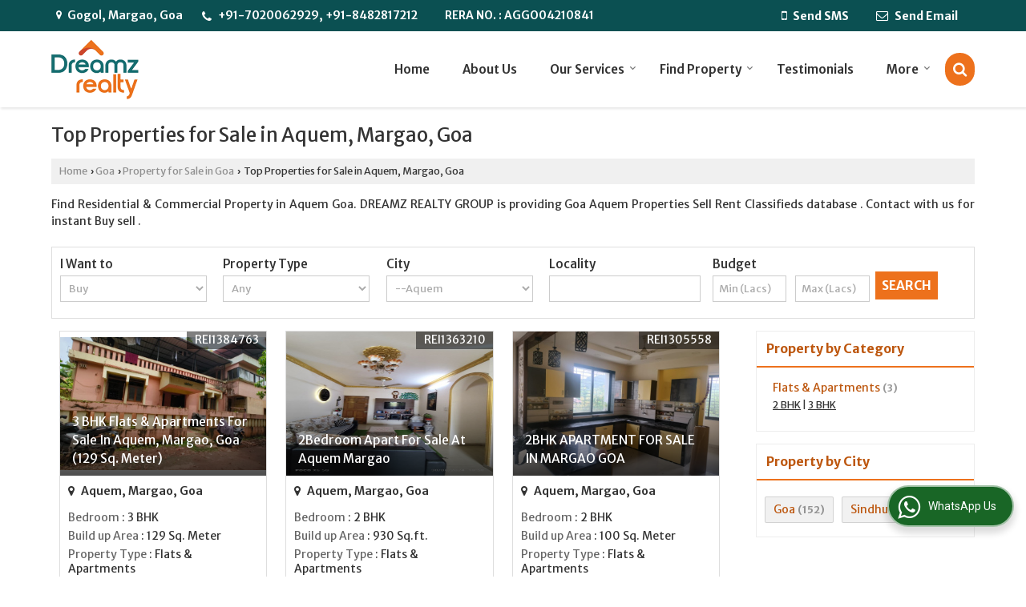

--- FILE ---
content_type: text/html; charset=UTF-8
request_url: https://www.dreamzrealtyindia.com/property-for-sale-in-aquem-margao-goa.htm
body_size: 22569
content:
	<!DOCTYPE html>
	<html lang="en">
	<head>
	<meta charset="utf-8">
	<link rel="preconnect" href="https://fonts.googleapis.com">
	<link rel="preconnect" href="https://fonts.gstatic.com" crossorigin>
	<link rel="preconnect" href="https://catalog.wlimg.com" crossorigin>
	<link rel="dns-prefetch" href="https://catalog.wlimg.com" crossorigin>
		<meta name="viewport" content="width=device-width, initial-scale=1, maximum-scale=2">
	<title>Top Properties for Sale in Aquem Goa - Offered by DREAMZ REALTY GROUP</title>
	<meta name="description" content="Explore Properties for Sale in Aquem Goa by DREAMZ REALTY GROUP - Explore Residential and Commercial Properties for sale in Aquem, Goa, including Flats, Plots, Villas, Houses, Bunglow, Shops etc. Contact DREAMZ REALTY GROUP now for the latest real estate updates in Aquem">
	<meta name="keywords" content="aquem goa property, property for sale in aquem, buy/sell aquem goa properties, aquem for sale, real estate in aquem, buy aquem real estate, aquem property for sale">
			<meta property="og:title" content="Top Properties for Sale in Aquem Goa - Offered by DREAMZ REALTY GROUP">
		<meta property="og:site_name" content="DREAMZ REALTY GROUP">
			<meta property="og:url" content="https://www.dreamzrealtyindia.com/property-for-sale-in-aquem-margao-goa.htm">
			<meta property="og:description" content="Explore Properties for Sale in Aquem Goa by DREAMZ REALTY GROUP - Explore Residential and Commercial Properties for sale in Aquem, Goa, including Flats, Plots, Villas, Houses, Bunglow, Shops etc. Contact DREAMZ REALTY GROUP now for the latest real estate updates in Aquem">		
		<meta property="og:type" content="website">
			<meta property="og:image" content="https://catalog.wlimg.com/3/1947398/other-images/68946.jpg">
			<meta property="og:logo" content="https://catalog.wlimg.com/3/1947398/other-images/68946.jpg">
		<meta property="twitter:card" content="summary_large_image">
			<meta property="twitter:title" content="Top Properties for Sale in Aquem Goa - Offered by DREAMZ REALTY GROUP">
			<meta property="twitter:url" content="https://www.dreamzrealtyindia.com/property-for-sale-in-aquem-margao-goa.htm">
			<meta property="twitter:description" content="Explore Properties for Sale in Aquem Goa by DREAMZ REALTY GROUP - Explore Residential and Commercial Properties for sale in Aquem, Goa, including Flats, Plots, Villas, Houses, Bunglow, Shops etc. Contact DREAMZ REALTY GROUP now for the latest real estate updates in Aquem">
			<meta property="twitter:image" content="https://catalog.wlimg.com/3/1947398/other-images/68946.jpg">
			<link rel="canonical" href="https://www.dreamzrealtyindia.com/property-for-sale-in-aquem-margao-goa.htm">
						<link rel="preload" as="style" href="https://catalog.wlimg.com/templates-images/12585/common/catalog_new.css">
						<link rel="stylesheet" href="https://catalog.wlimg.com/templates-images/12585/common/catalog_new.css" >
						<link rel="preload" as="style" href="https://catalog.wlimg.com/templates-images/12585/12586/catalog.css">
						<link rel="stylesheet" href="https://catalog.wlimg.com/templates-images/12585/12586/catalog.css" >
					<link rel="icon" href="https://catalog.wlimg.com/3/1947398/other-images/favicon.ico" type="image/x-icon">
		<style>
		body,html body,h1,h2,h3,h4,h5,h6,.smsBtn, .emailBtn,.ffpp,.ffos,.ffrr,.input,input,select,textarea
		{font-family: 'Merriweather Sans', sans-serif !important;font-weight:normal;}
		.ddsmoothmenu ul li a{font-family: 'Merriweather Sans', sans-serif !important;}
		</style>
	<style>
	
	.company_logo .com_title a{font-weight:600;}		
	</style>
		<style>@import url('https://fonts.googleapis.com/css2?family=Open+Sans&display=swap');
		</style><script>
			var loadDeferredStyles = function() {
				var addStylesNode = document.getElementsByClassName("deferred-styles");
				var replacement = document.createElement("div");
				replacement.innerHTML = '';
				for (var i = 0; i < addStylesNode.length; i++) {
					replacement.innerHTML += addStylesNode[i].textContent;
				}
				if((replacement.innerHTML).trim() != ''){
					document.body.appendChild(replacement);  
				}       
			};
	       var raf = requestAnimationFrame || mozRequestAnimationFrame ||
	           webkitRequestAnimationFrame || msRequestAnimationFrame;
	       if (raf) raf(function() { window.setTimeout(loadDeferredStyles, 0); });
	       else window.addEventListener('load', loadDeferredStyles);
	     </script>
			<link rel="preload" as="script" href="https://catalog.wlimg.com/main-common/catalog_common_new.js">
			<script  src="https://catalog.wlimg.com/main-common/catalog_common_new.js"></script>
			<link rel="preload" as="script" href="https://catalog.wlimg.com/templates-images/12585/common/catalog_new.js">
			<script  src="https://catalog.wlimg.com/templates-images/12585/common/catalog_new.js"></script>
		<script>
		$('.fancybox').fancybox();
		</script>
		<script>jQuery(document).ready(function(e) {
			
		jQuery('.myTabs').tabs({'fxShow': true,'bookmarkable':false});
		
		jQuery(".tcl .plus").live("click", function() {
			jQuery(this).toggleClass('act').parent().find('ul').slideToggle('slow');
			});	
			
			jQuery(".plusMinus").on("click", function(){
				jQuery(this).toggleClass('act').parent().next('.showHide_rp').slideToggle('slow');
			});
			
			if ($(window).width() < 992) {
				jQuery('.right-head .icon').click(function(event){
				jQuery(this).toggleClass('open');
				jQuery(this).parent('.right-head').toggleClass('open');
				jQuery('.right-head .dropdown').slideToggle(300);
				event.stopPropagation()
				});      
				jQuery('html, body').click(function(){ 
				jQuery('.right-head, .right-head .icon').removeClass('open');
				jQuery('.right-head .dropdown').slideUp(300)
				});	
				jQuery('.right-head .dropdown').on('click',function(event){
				event.stopPropagation();
				});
				$('[data-fancybox]').fancybox({
				  protect: true
				});			
			}
		});	
		</script>
		<script>
		jQuery(window).load(function(e) {
			function triggerHtmlEvent(element, eventName)
			{
			    var event;
			    if(document.createEvent) {
			        event = document.createEvent('HTMLEvents');
			        event.initEvent(eventName, true, true);
			        element.dispatchEvent(event);
			    }
			    else {
			    event = document.createEventObject();
			        event.eventType = eventName;
			        element.fireEvent('on' + event.eventType, event);
			    }
			}
		
			<!-- Flag click handler -->
			$('.translation-links a').click(function(e)
			{
				e.preventDefault();
				var lang = $(this).data('lang');
				$('#google_translate_element select option').each(function(){
				if($(this).text().indexOf(lang) > -1) {
					$(this).parent().val($(this).val());
					var container = document.getElementById('google_translate_element');
					var select = container.getElementsByTagName('select')[0];
					triggerHtmlEvent(select, 'change');
				}
			    });
			});
		})
		</script>
		<script>
		jQuery(window).load(function(){
		var DG_T = jQuery('.fixer').offset().top; 
		var WH1 = jQuery(window).innerHeight();
		var FH1 = jQuery('.fixer').outerHeight();   
		var DH1 = jQuery(document).innerHeight()-(FH1+DG_T*2.3);
		var SH1 = WH1+FH1;
		
		if(DH1>= SH1){
		jQuery(window).scroll(function(){if(jQuery(this).scrollTop()>DG_T){jQuery('.fixer').addClass('t2_fixer'); jQuery('.top_space').show();}else{jQuery('.fixer').removeClass('t2_fixer'); jQuery('.top_space').hide();}		
		})}
		}) 
		</script>
	<style>
	/***** MODIFY THEME *****/
	#saveThemeContainer{top:130px; z-index:999999}
	#saveThemeToggle,#saveThemeContent{background:#222 none no-repeat center center;border:1px solid #fff;border-left:0;border-top:0;box-shadow:0 0 7px #000;}
	#saveThemeToggle{background-image:url(https://catalog.wlimg.com/templates-images/12585/12586/setting-icon.gif);width:30px;height:30px;margin-left:-1px;}
	
	body.boxed{max-width:1200px; margin:0 auto;-webkit-box-shadow: 0px 0px 8px 1px rgba(0,0,0,0.2);-moz-box-shadow:0px 0px 8px 1px rgba(0,0,0,0.2);box-shadow: 0px 0px 8px 1px rgba(0,0,0,0.2); position:relative;}
	.layout-style{padding-top:12px;text-align: center;} .layout-style p{color:#fff;font-size:14px;line-height:22px;text-align:center; }
	.page-style{width:40px;padding:8px;border:1px solid #b0b0b0;margin:2px;display:inline-block;background:#ffffff;color:#333;
	    cursor:pointer;font-size:12px;text-align:center; }
	.page-style.active{color:#00abed; border:1px solid #00abed; }
	.bg1, .bg2, .bg3, .bg4{width:12px;height:8px;background-size:cover;border:4px solid #fff;margin-bottom:0px; }
	.reset{width:12px;height:8px;border:4px solid #fff;margin-bottom:0px;background:#000;}
	.bg1{background:url(https://catalog.wlimg.com/templates-images/12585/12586/bg1.jpg);} .bg2{background:url(https://catalog.wlimg.com/templates-images/12585/12586/bg2.jpg);}
	.bg3{background:url(https://catalog.wlimg.com/templates-images/12585/12586/bg3.jpg);} .bg4{background:url(https://catalog.wlimg.com/templates-images/12585/12586/bg4.jpg);}
	</style>
	<style id="styleBackgroundColor_02">
	 #headerFormatNT nav.f1, a.button, .button a, .category li:hover .bg,footer,.right-head .icon span, .right-head .icon span::before, .right-head .icon span::after, .headRw_f3.headHr, .clfd-price, .slider-content3 a + a, .slider-content4 a + a, .services-list .ser-icon, a.site-btn, button.site-btn, #middle .ui-tabs-nav .ui-tabs-selected a, #middle .ui-tabs-nav a:hover, #middle .ui-tabs-nav a:focus, #middle .ui-tabs-nav a:active, #middle .ui-tabs-nav .ui-tabs-active a, #middle .ui-tabs-nav .ui-state-active a, footer .headHr, .headHr, .paging span.on, .paging a:hover, a.buttonBig:hover, input.buttonBig:hover, .buttonBig a:hover,.bx-wrapper .bx-pager.bx-default-pager a:hover,.bx-wrapper .bx-pager.bx-default-pager a.active,.back, .clfd-details .bx-wrapper .bx-prev, .nslider .bx-wrapper .bx-prev,.clfd-details .bx-wrapper .bx-next, .nslider .bx-wrapper .bx-next, .saleRent .bx-wrapper .bx-prev,.saleRent .bx-wrapper .bx-next, .headFormat.f6, .resort-box2:hover .iconBox, .theme1, .head-bdrb::before, input.button:hover, .hd_frmt_f6_outer, header.f6Tree_bg ~ .headBg.theme2,.shapeLtPolyg::before, input.razorpay-payment-button:hover, .tstArrow .testimonial_fm ul li > div span.i.large:before, .theme1-before:before, .theme1-after:after, .theme1-before *:before, .theme1-after *:after, .fldynBnr span.buttonBig:hover{background-color: #0b5052;} 
	     header.f48 .row2:after{border-right-color:#0b5052;} 
	     .logoBg::before, .logoBg::after,.ui-tabs-nav .ui-tabs-selected a:after, .hoverHdDt .slider ul li > div{border-top-color:#0b5052;}
	     .contDtls .smsBtn.theme2,.theme1Bdr, .tileCBdr::after{border-color:#0b5052;}
	     .job-rdsBdr .slider ul li > div:hover {border-left-color: #0b5052;}
	</style>
	
	
	<style id="styleBackgroundColor_03">
	  .ddsmoothmenu > ul > li > a.selected, .ddsmoothmenu ul li a:hover, .ddsmoothmenu ul li.on>a, nav.f2 .ddsmoothmenu ul li a:hover, nav.f2 .ddsmoothmenu ul li.on > a, nav.f3 .ddsmoothmenu ul li a:hover, nav.f3 .ddsmoothmenu > ul > li > a.selected, nav.f3 .ddsmoothmenu ul li a:hover, nav.f3 .ddsmoothmenu ul li.on > a, a.buttonBig, input.buttonBig, .buttonBig a,.category .bg, .slider-content h1::after, .slider-content .hd1::after, a.button:hover, .button a:hover, input.button, .slider-content2 .search-btn, .search-btn, .slider-content3 a, .slider-content4 a, .contact-icon, button.site-btn, #middle .ui-tabs-nav a, #middle .ui-tabs-nav .ui-tabs-disabled a:hover, #middle .ui-tabs-nav .ui-tabs-disabled a:focus, #middle .ui-tabs-nav .ui-tabs-disabled a:active, #tml > ul >li.on > a, #tml > ul > li:hover > a, #footerFormat1 a.button,.project_tml > li.on a, .project_tml > li a:hover,#projectMoreLinksDiv a:hover,.front, #bx-pager ul li a.active, .resort-box .overlay, .clfd-details .bx-wrapper .bx-next:hover, .nslider .bx-wrapper .bx-next:hover, .clfd-details .bx-wrapper .bx-prev:hover, .nslider .bx-wrapper .bx-prev:hover, .borderB::after, .saleRent .bx-wrapper .bx-prev:hover,.saleRent .bx-wrapper .bx-next:hover, .resort-box2 .iconBox, .supHead, .sale, .clfd-icon li:hover, .theme2, .left_Frmt h2 + p::after, #footerFormat1 .button, .head-bdrb::after, .f16-service .back, .ttw-navbg .t2_fixer, .menu.f6-ttw::before, .hd_frmt_f6_outer::before, .tour-clfd ul li .h a:before, .bdr-btn:hover, .bdr-btn a:hover, .reiDetail-nav ul li a:hover, .reiDetail-nav ul li a.on, .step-services .slider li > div:hover, header.f48 .tgl li:hover, .headingBbdr .h1::after, .ddsmoothmenu ul li ul a.selected, .ddsmoothmenu ul li ul a:hover, .ddsmoothmenu ul li ul li.on > a, .logoPolyg::before, .shapeRtPolyg::before, .shapeRtPolyg::after, input.razorpay-payment-button, .relOtherinfo .slider ul li:nth-child(2) > div.tstImgView::after, nav.f3.f3_trans .ddsmoothmenu > ul > li > a:hover::before, nav.f3.f3_trans .ddsmoothmenu > ul > li > a.selected::before, nav.f3.f3_trans .ddsmoothmenu > ul > li.on > a::before, .themeProBg .slider ul li .data:hover, .themeCinfo ul li:hover > .cInfo-box, .tp_f3 .slider ul li > .data:hover, .tp_f3 .slider ul li > .data:hover > .dib, .rei-ser .slider ul li .data:hover, div.ddsmoothmobile ul li.on a, div.ddsmoothmobile ul li.selected a, div.ddsmoothmobile ul li:hover a, .reiSlBtm .fluid_dg_caption .btns a:hover, .arwBtn a.buttonBig::before, .hoverHdDt .slider ul li > div::before, .theme2-before:before, .theme2-after:after, .theme2-before *:before, .theme2-after *:after, .fldynBnr span.buttonBig, #middle #tabs-enq .ui-tabs-nav .ui-tabs-selected a, #middle #tabs-enq .ui-tabs-nav a:hover, #middle #tabs-enq .ui-tabs-nav a:focus, #middle #tabs-enq .ui-tabs-nav a:active, #middle #tabs-enq .ui-tabs-nav .ui-tabs-active a, #middle #tabs-enq .ui-tabs-nav .ui-state-active a{background-color:#ed711c;}
	  .h2 h2, .h2 h3, #middle .h2 p.rHead,.project_tml,.shadowList ul li:hover .cdctent.bdrB, .enq-frm input:focus, .enq-frm select:focus, .headFormat.f6::before, .banner_area.f6 .fluid_dg_visThumb.fluid_dgcurrent, .bdr-btn, .bdr-btn a, .single-product .single-box-bdr, .contDtls .emailBtn.theme1, .headingBbdr.fullAbt .buttonBig::after, .relImgCont .row1.dt .col-1.w25 > .pr,.themeBdr, .theme2Bdr, .sngTitle.btmArrw .ic, .ltHdBdr .hd_h2 h2.hd_NT {border-color:#ed711c; }	
	  .intro-f3 .enter-btn:after, .job-rdsBdr .slider ul li > div{border-left-color:#ed711c; } 
	  .ttw-navbg::before, .clickBox, .trngleAbtshape .DynBanner::after, .trngleBtmShape .imgShape::after {border-bottom-color:#ed711c;}
	  .contDtls .emailBtn.theme1, footer .planNwsltr input.button, .sngTitle .slider ul li:hover .clfd-view .heading a{color:#ed711c;}
	  .trngleAbtshape .DynBanner::before, .triangle-topleft::after,#tabs-enq .ui-tabs-nav .ui-tabs-selected a:after{border-top-color: #ed711c;}
	  .svgCompInfo .iconBox svg{fill:#ed711c;}
	  .slRghtCont .fluid_dg_caption > div{ border-color:#ed711c;}
	</style>
	
	
	
	<style id="styleBackgroundColor_04">
	    .dif, .dif a, a.dif, .dif2 span, .dif2 span a, a:hover, #middle .bxslider .h, #middle .bxslider .h a, div.ddsmoothmobile ul li a:hover, #middle .h2 h2, .ttw-serbg .data .dif a, .ttw-serbg .data .dif, .ttw-serbg .data a.dif, .indService ul li > div:before, .contDtls .smsBtn.theme2, nav.f3.f3_trans .ddsmoothmenu > ul > li.on > a, nav.f3.f3_trans .ddsmoothmenu > ul > li > a:hover, nav.f3.f3_trans .ddsmoothmenu > ul > li > a.selected, .reiSlBtm .fluid_dg_caption .btns a, .arwBtn a.buttonBig{color: #bd570f; }
	</style>
	
	<style id="styleBackgroundColor_05">
	     #bodyFormatNT.evenOdd section:nth-child(odd), #bodyFormatNT.oddEven section:nth-child(even), .bodycontent,#headerFormatNT nav.f3, .t2_fixer.bg_df{background-color:#ffffff;} 
		.headFormat.f6.hd_new.f6-ttw::before{border-bottom-color:#ffffff; }
		.banner_area.f16::before,.single-product .single-product, header.f48 .row2:before{border-right-color:#ffffff;}
		.f16-service::after,.ltTrng::before{border-left-color:#ffffff; }
		#bodyFormatNT.evenOdd section:nth-child(odd) .data .view-arrow, #bodyFormatNT.oddEven section:nth-child(even) .data .view-arrow{background:#ffffff;}
		.fede-content .view-more:before{background:linear-gradient(90deg, rgba(255, 255, 255, 0) 0%, #ffffff 28%);}
	</style>
	
	
	<style id="styleBackgroundColor_06">
	    #bodyFormatNT.evenOdd section:nth-child(even), #bodyFormatNT.oddEven section:nth-child(odd){background-color:#f3f3f3;}  
	    #bodyFormatNT.evenOdd section:nth-child(even) .data .view-arrow, #bodyFormatNT.oddEven section:nth-child(odd) .data .view-arrow{background:#f3f3f3;}
	</style>
	
	
	<style id="styleBackgroundColor_07">
	   html body{background-color:#ffffff;}  
	</style>
	
	<style id="styleBackgroundColor_08">
	   .head-c1{color:#08393b;}  
	</style>
	
	<style id="styleBackgroundColor_09">
	   .head-c2{color:#c75c10;}  
	</style>
		<style id="styleBackgroundColor_10">
		  .theme3{background-color:#073b3d;}  
		</style>
		<style id="styleBackgroundColor_11">
		  .theme4{background-color:#de6711;} .theme4c{color:#de6711; }  
		</style>
			<style id="styleBackgroundColor_14">
			  .theme5, .ttw-navbg .ddsmoothmenu ul li a:hover, .ttw-navbg .ddsmoothmenu ul li a:hover, .ttw-navbg .ddsmoothmenu ul li.on > a{background-color:#e92f2f; } 
			</style>
		<style id="styleBackgroundColor_12">
		  .headVr{background-color:#f1f1f1; }  
		</style>
		<style id="styleBackgroundColor_13">
		  .data, .testimonial_fm li > div.data, .smsEmailTop .smsEmail .theme1{background-color:#fcfcfc; } 
		</style>
				<script type="application/ld+json">
			    {
			     "@context": "https://schema.org",
			     "@type": "BreadcrumbList",
			     "itemListElement":
			     [
			      {
					"@type": "ListItem",
					"position": 1,
					"item":
					{
					"@id": "https://www.dreamzrealtyindia.com",
					"name": "Home"
					}
				  },
			      {
			       "@type": "ListItem",
			       "position": 2,
			       "item":
			       {
			        "@id": "https://www.dreamzrealtyindia.com/property-for-sale-in-aquem-margao-goa.htm",
			        "name": "Top Properties for Sale in Aquem, Margao, Goa"
			        }
			      }
			      ]
			    }
			    </script><style>.fluid_dg_caption.moveFromLeft{right:auto;width:50%;}</style><script defer src="https://catalog.wlimg.com/main-common/jquery.ui.totop.js"></script>
		<script>jQuery(document).ready(function(e){
		jQuery().UItoTop({ easingType:'easeOutQuart' });
		});
		</script>	
	</head>
	<body class="del_inHdr  "  >
	<div class="bodycontent rei"><header class="headerFormatNT">
<div class="headRw_f3 bigTopHead smsEmailTop theme1 themeBtn">
   <div class="wrap-fluid">
   <div class="right-head fo small">
   <div class="icon"><span> </span></div>
   <ul class="dropdown smsEmail">
   <li class="dib mr10px"><div><i class="fa fa-map-marker mr5px"></i> <span class="vam fw6">Gogol, Margao, Goa</span></div></li>
  <li class="dib mr10px"><div><i style="font-size:1.2em" class="fa mt2px fa-phone vam mr5px"></i><span class="fw6 vam"> 
			+91-7020062929, 
			+91-8482817212</span></div></li>
   <li class="dib ml10px pl5px"><div class="bn vam gstNo dib">  <span class="dib fw6">RERA NO. : AGGO04210841</span></div></li>    	 
   <li class="dib fr">
       <div class="dib vat mr2px">		
		<a href="javascript:;" data-fancybox="sendSMS" data-src="#sendSMS" class="theme2 bdr dib xlarge c20px smsBtn" style="padding:5px 20px 7px;">
		 <i class="dib xxlarge fa fa-mobile mr5px lh0 vam"></i> 
		 <span class="dib vam mt1px ffrc fw7 ts0">Send SMS</span></a>
		<div id="sendSMS" class="fancybox-content" style="display:none;width:100%;max-width:340px;border-radius:20px;overflow: visible;">  
		<form name="sms_form" method="post" action="//catalog.realestateindia.com/catalog-enquiry.php" >
		<div class="xxxlarge pb12px db ac fw6 black">Send SMS Enquiry</div>   
		<div class="sendEnq mt15px">
				<input type="hidden" name="enq_type" value="">
		<input type="hidden" name="subject" value="">
		<input type="hidden" name="vacancy_id" value="">
		<input type="hidden" name="property_id" value="">
		<input type="hidden" name="enqtype" value="enquiry">
		<input type="hidden" name="allocate_type" value="">
		<input type="hidden" name="pkg_slno" value="">
	<div class="xxlarge ac" id="success_10022_msg" style="display:none;">
        <p class="dif mb7px xlarge">Thank you</p>
        <p>Your Enquiry has been sent successfully.</p>
    </div>
	<div id="footerprd_10022_display_alert">
					<div class="mb10px pr sCommit">
		<textarea class="input w100 bsbb" rows="5" id="dynFrm_details_2" name="dynFrm_details_2" placeholder="Get best quote quickly by sending your requirement through SMS directly."></textarea>
		<span class="icon"><i class="fa fa-pencil"></i></span>
		<span class="red small"></span>
		</div>
		<div class="mb10px pr sUser">
		<input type="text" class="input w100 bsbb" id="dynFrm_contact_person" name="dynFrm_contact_person" placeholder="Enter Name">
		<span class="icon"><i class="fa fa-user-o"></i></span>
		<span class="red small"></span>
		</div>
		<div class="mb10px pr sEmail">
		<input type="text" class="input w100 bsbb" id="dynFrm_email_id" name="dynFrm_email_id" placeholder="Enter Email">
		<span class="icon"><i class="fa fa-envelope-o"></i></span>
		<span class="red small"></span>
		</div>
		<div class="mb10px">
		<div class="w50px pr fl ofh">			
		<div id="isdCode" class="isdCode p10px pr0px">+91</div>
		<select class="contSelect" id="dynFrm_country" id="dynFrm_country" name="dynFrm_country" onChange="document.getElementById('phone_10022_isd').value=this.value.substr(3, 4); document.getElementById('isdCode').innerHTML=this.value.substr(3, 4);">
					
			<option value="AF^+93" >Afghanistan +93</option>
		
						
			<option value="AL^+335" >Albania +335</option>
		
						
			<option value="DZ^+213" >Algeria +213</option>
		
						
			<option value="AS^+684" >American Samoa +684</option>
		
						
			<option value="AD^+376" >Andorra +376</option>
		
						
			<option value="AO^+244" >Angola +244</option>
		
						
			<option value="AI^+264" >Anguilla +264</option>
		
						
			<option value="AQ^+672" >Antarctica +672</option>
		
						
			<option value="AG^+268" >Antigua and Barbuda +268</option>
		
						
			<option value="AR^+54" >Argentina +54</option>
		
						
			<option value="AM^+374" >Armenia +374</option>
		
						
			<option value="AW^+297" >Aruba +297</option>
		
						
			<option value="AU^+61" >Australia +61</option>
		
						
			<option value="AT^+43" >Austria +43</option>
		
						
			<option value="AZ^+994" >Azerbaijan +994</option>
		
						
			<option value="BS^+242" >Bahamas +242</option>
		
						
			<option value="BH^+973" >Bahrain +973</option>
		
						
			<option value="BD^+880" >Bangladesh +880</option>
		
						
			<option value="BB^+246" >Barbados +246</option>
		
						
			<option value="BY^+375" >Belarus +375</option>
		
						
			<option value="BE^+32" >Belgium +32</option>
		
						
			<option value="BZ^+501" >Belize +501</option>
		
						
			<option value="BJ^+229" >Benin +229</option>
		
						
			<option value="BM^+441" >Bermuda +441</option>
		
						
			<option value="BT^+975" >Bhutan +975</option>
		
						
			<option value="BO^+591" >Bolivia +591</option>
		
						
			<option value="BA^+387" >Bosnia and Herzegowina +387</option>
		
						
			<option value="BW^+267" >Botswana +267</option>
		
						
			<option value="BV^+47" >Bouvet Island +47</option>
		
						
			<option value="BR^+55" >Brazil +55</option>
		
						
			<option value="IO^+246" >British Indian Ocean Territory +246</option>
		
						
			<option value="BN^+673" >Brunei Darussalam +673</option>
		
						
			<option value="BG^+359" >Bulgaria +359</option>
		
						
			<option value="BF^+226" >Burkina Faso +226</option>
		
						
			<option value="BI^+257" >Burundi +257</option>
		
						
			<option value="KH^+855" >Cambodia +855</option>
		
						
			<option value="CM^+237" >Cameroon +237</option>
		
						
			<option value="CA^+1" >Canada +1</option>
		
						
			<option value="CV^+238" >Cape Verde +238</option>
		
						
			<option value="KY^+345" >Cayman Islands +345</option>
		
						
			<option value="CF^+236" >Central African Republic +236</option>
		
						
			<option value="TD^+235" >Chad +235</option>
		
						
			<option value="CL^+56" >Chile +56</option>
		
						
			<option value="CN^+86" >China +86</option>
		
						
			<option value="CX^+61" >Christmas Island +61</option>
		
						
			<option value="CC^+61" >Cocos (Keeling) Islands +61</option>
		
						
			<option value="CO^+57" >Colombia +57</option>
		
						
			<option value="KM^+269" >Comoros +269</option>
		
						
			<option value="CG^+242" >Congo +242</option>
		
						
			<option value="ZR^+243" >Congo, The Democratic Republic Of The +243</option>
		
						
			<option value="CK^+682" >Cook Islands +682</option>
		
						
			<option value="CR^+506" >Costa Rica +506</option>
		
						
			<option value="CI^+225" >Cote +225</option>
		
						
			<option value="HR^+385" >Croatia (local name: Hrvatska) +385</option>
		
						
			<option value="CY^+357" >Cyprus +357</option>
		
						
			<option value="CZ^+420" >Czech Republic +420</option>
		
						
			<option value="DK^+45" >Denmark +45</option>
		
						
			<option value="DJ^+253" >Djibouti +253</option>
		
						
			<option value="DM^+767" >Dominica +767</option>
		
						
			<option value="DO^+809" >Dominican Republic +809</option>
		
						
			<option value="TP^+670" >East Timor +670</option>
		
						
			<option value="EC^+593" >Ecuador +593</option>
		
						
			<option value="EG^+20" >Egypt +20</option>
		
						
			<option value="SV^+503" >El Salvador +503</option>
		
						
			<option value="GQ^+240" >Equatorial Guinea +240</option>
		
						
			<option value="ER^+291" >Eritrea +291</option>
		
						
			<option value="EE^+372" >Estonia +372</option>
		
						
			<option value="ET^+251" >Ethiopia +251</option>
		
						
			<option value="FK^+500" >Falkland Islands (Malvinas) +500</option>
		
						
			<option value="FO^+298" >Faroe Islands +298</option>
		
						
			<option value="FJ^+679" >Fiji +679</option>
		
						
			<option value="FI^+358" >Finland +358</option>
		
						
			<option value="FR^+33" >France +33</option>
		
						
			<option value="FX^+590" >France Metropolitan +590</option>
		
						
			<option value="GF^+594" >French Guiana +594</option>
		
						
			<option value="PF^+689" >French Polynesia +689</option>
		
						
			<option value="TF^+590" >French Southern Territories +590</option>
		
						
			<option value="GA^+241" >Gabon +241</option>
		
						
			<option value="GM^+220" >Gambia +220</option>
		
						
			<option value="GE^+995" >Georgia +995</option>
		
						
			<option value="DE^+49" >Germany +49</option>
		
						
			<option value="GH^+233" >Ghana +233</option>
		
						
			<option value="GI^+350" >Gibraltar +350</option>
		
						
			<option value="GR^+30" >Greece +30</option>
		
						
			<option value="GL^+299" >Greenland +299</option>
		
						
			<option value="GD^+809" >Grenada +809</option>
		
						
			<option value="GP^+590" >Guadeloupe +590</option>
		
						
			<option value="GU^+1" >Guam +1</option>
		
						
			<option value="GT^+502" >Guatemala +502</option>
		
						
			<option value="GN^+224" >Guinea +224</option>
		
						
			<option value="GW^+245" >Guinea-Bissau +245</option>
		
						
			<option value="GY^+592" >Guyana +592</option>
		
						
			<option value="HT^+509" >Haiti +509</option>
		
						
			<option value="HM^+61" >Heard and Mc Donald Islands +61</option>
		
						
			<option value="HN^+504" >Honduras +504</option>
		
						
			<option value="HK^+852" >Hong Kong +852</option>
		
						
			<option value="HU^+36" >Hungary +36</option>
		
						
			<option value="IS^+354" >Iceland +354</option>
		
						
			<option value="IN^+91"  selected="selected" >India +91</option>
		
						
			<option value="ID^+62" >Indonesia +62</option>
		
						
			<option value="IQ^+964" >Iraq +964</option>
		
						
			<option value="IE^+353" >Ireland +353</option>
		
						
			<option value="IL^+972" >Israel +972</option>
		
						
			<option value="IT^+39" >Italy +39</option>
		
						
			<option value="JM^+876" >Jamaica +876</option>
		
						
			<option value="JP^+81" >Japan +81</option>
		
						
			<option value="JO^+962" >Jordan +962</option>
		
						
			<option value="KZ^+7" >Kazakhstan +7</option>
		
						
			<option value="KE^+254" >Kenya +254</option>
		
						
			<option value="KI^+686" >Kiribati +686</option>
		
						
			<option value="KW^+965" >Kuwait +965</option>
		
						
			<option value="KG^+7" >Kyrgyzstan +7</option>
		
						
			<option value="LA^+856" >Lao +856</option>
		
						
			<option value="LV^+371" >Latvia +371</option>
		
						
			<option value="LB^+961" >Lebanon +961</option>
		
						
			<option value="LS^+266" >Lesotho +266</option>
		
						
			<option value="LR^+231" >Liberia +231</option>
		
						
			<option value="LY^+218" >Libyan Arab Jamahiriya +218</option>
		
						
			<option value="LI^+423" >Liechtenstein +423</option>
		
						
			<option value="LT^+370" >Lithuania +370</option>
		
						
			<option value="LU^+352" >Luxembourg +352</option>
		
						
			<option value="MO^+853" >Macao +853</option>
		
						
			<option value="MK^+389" >Macedonia +389</option>
		
						
			<option value="MG^+261" >Madagascar +261</option>
		
						
			<option value="MW^+265" >Malawi +265</option>
		
						
			<option value="MY^+60" >Malaysia +60</option>
		
						
			<option value="MV^+960" >Maldives +960</option>
		
						
			<option value="ML^+223" >Mali +223</option>
		
						
			<option value="MT^+356" >Malta +356</option>
		
						
			<option value="MH^+692" >Marshall Islands +692</option>
		
						
			<option value="MQ^+596" >Martinique +596</option>
		
						
			<option value="MR^+222" >Mauritania +222</option>
		
						
			<option value="MU^+230" >Mauritius +230</option>
		
						
			<option value="YT^+269" >Mayotte +269</option>
		
						
			<option value="MX^+52" >Mexico +52</option>
		
						
			<option value="FM^+691" >Micronesia +691</option>
		
						
			<option value="MD^+373" >Moldova +373</option>
		
						
			<option value="MC^+377" >Monaco +377</option>
		
						
			<option value="MN^+976" >Mongolia +976</option>
		
						
			<option value="ME^+382" >Montenegro +382</option>
		
						
			<option value="MS^+664" >Montserrat +664</option>
		
						
			<option value="MA^+212" >Morocco +212</option>
		
						
			<option value="MZ^+258" >Mozambique +258</option>
		
						
			<option value="MM^+95" >Myanmar +95</option>
		
						
			<option value="NA^+264" >Namibia +264</option>
		
						
			<option value="NR^+674" >Nauru +674</option>
		
						
			<option value="NP^+977" >Nepal +977</option>
		
						
			<option value="NL^+31" >Netherlands +31</option>
		
						
			<option value="AN^+599" >Netherlands Antilles +599</option>
		
						
			<option value="NC^+687" >New Caledonia +687</option>
		
						
			<option value="NZ^+64" >New Zealand +64</option>
		
						
			<option value="NI^+505" >Nicaragua +505</option>
		
						
			<option value="NE^+227" >Niger +227</option>
		
						
			<option value="NG^+234" >Nigeria +234</option>
		
						
			<option value="NU^+683" >Niue +683</option>
		
						
			<option value="NF^+672" >Norfolk Island +672</option>
		
						
			<option value="MP^+670" >Northern Mariana Islands +670</option>
		
						
			<option value="NO^+47" >Norway +47</option>
		
						
			<option value="OM^+968" >Oman +968</option>
		
						
			<option value="PK^+92" >Pakistan +92</option>
		
						
			<option value="PW^+680" >Palau +680</option>
		
						
			<option value="PA^+507" >Panama +507</option>
		
						
			<option value="PG^+675" >Papua New Guinea +675</option>
		
						
			<option value="PY^+595" >Paraguay +595</option>
		
						
			<option value="PE^+51" >Peru +51</option>
		
						
			<option value="PH^+63" >Philippines +63</option>
		
						
			<option value="PN^+872" >Pitcairn +872</option>
		
						
			<option value="PL^+48" >Poland +48</option>
		
						
			<option value="PT^+351" >Portugal +351</option>
		
						
			<option value="PR^+787" >Puerto Rico +787</option>
		
						
			<option value="QA^+974" >Qatar +974</option>
		
						
			<option value="RE^+262" >Reunion +262</option>
		
						
			<option value="RO^+40" >Romania +40</option>
		
						
			<option value="RU^+7" >Russian Federation +7</option>
		
						
			<option value="RW^+250" >Rwanda +250</option>
		
						
			<option value="KN^+869" >Saint Kitts and Nevis +869</option>
		
						
			<option value="LC^+758" >Saint Lucia +758</option>
		
						
			<option value="VC^+784" >Saint Vincent and the Grenadines +784</option>
		
						
			<option value="WS^+685" >Samoa +685</option>
		
						
			<option value="SM^+378" >San Marino +378</option>
		
						
			<option value="ST^+239" >Sao Tome and Principe +239</option>
		
						
			<option value="SA^+966" >Saudi Arabia +966</option>
		
						
			<option value="SN^+221" >Senegal +221</option>
		
						
			<option value="RS^+381" >Serbia +381</option>
		
						
			<option value="SC^+248" >Seychelles +248</option>
		
						
			<option value="SL^+232" >Sierra Leone +232</option>
		
						
			<option value="SG^+65" >Singapore +65</option>
		
						
			<option value="SK^+421" >Slovakia (Slovak Republic) +421</option>
		
						
			<option value="SI^+386" >Slovenia +386</option>
		
						
			<option value="SB^+677" >Solomon Islands +677</option>
		
						
			<option value="SO^+252" >Somalia +252</option>
		
						
			<option value="ZA^+27" >South Africa +27</option>
		
						
			<option value="GS^+44" >South Georgia and the South Sandwich Islands +44</option>
		
						
			<option value="KR^+82" >South Korea +82</option>
		
						
			<option value="SS^+211" >South Sudan +211</option>
		
						
			<option value="ES^+34" >Spain +34</option>
		
						
			<option value="LK^+94" >Sri Lanka +94</option>
		
						
			<option value="SH^+290" >St. Helena +290</option>
		
						
			<option value="PM^+508" >St. Pierre and Miquelon +508</option>
		
						
			<option value="SD^+249" >Sudan +249</option>
		
						
			<option value="SR^+597" >Suriname +597</option>
		
						
			<option value="SJ^+47" >Svalbard and Jan Mayen Islands +47</option>
		
						
			<option value="SZ^+268" >Swaziland +268</option>
		
						
			<option value="SE^+46" >Sweden +46</option>
		
						
			<option value="CH^+41" >Switzerland +41</option>
		
						
			<option value="TW^+886" >Taiwan +886</option>
		
						
			<option value="TJ^+7" >Tajikistan +7</option>
		
						
			<option value="TZ^+255" >Tanzania +255</option>
		
						
			<option value="TH^+66" >Thailand +66</option>
		
						
			<option value="TG^+228" >Togo +228</option>
		
						
			<option value="TK^+64" >Tokelau +64</option>
		
						
			<option value="TO^+676" >Tonga +676</option>
		
						
			<option value="TT^+868" >Trinidad and Tobago +868</option>
		
						
			<option value="TN^+216" >Tunisia +216</option>
		
						
			<option value="TR^+90" >Turkey +90</option>
		
						
			<option value="TM^+993" >Turkmenistan +993</option>
		
						
			<option value="TC^+649" >Turks and Caicos Islands +649</option>
		
						
			<option value="TV^+688" >Tuvalu +688</option>
		
						
			<option value="UG^+256" >Uganda +256</option>
		
						
			<option value="UA^+380" >Ukraine +380</option>
		
						
			<option value="AE^+971" >United Arab Emirates +971</option>
		
						
			<option value="GB^+44" >United Kingdom +44</option>
		
						
			<option value="US^+1" >United States +1</option>
		
						
			<option value="UM^+1" >United States Minor Outlying Islands +1</option>
		
						
			<option value="UY^+598" >Uruguay +598</option>
		
						
			<option value="UZ^+998" >Uzbekistan +998</option>
		
						
			<option value="VU^+678" >Vanuatu +678</option>
		
						
			<option value="VA^+39" >Vatican City State (Holy See) +39</option>
		
						
			<option value="VE^+58" >Venezuela +58</option>
		
						
			<option value="VN^+84" >Vietnam +84</option>
		
						
			<option value="VG^+1" >Virgin Islands (British) +1</option>
		
						
			<option value="VI^+1" >Virgin Islands (U.S.) +1</option>
		
						
			<option value="WF^+681" >Wallis And Futuna Islands +681</option>
		
						
			<option value="EH^+212" >Western Sahara +212</option>
		
						
			<option value="YE^+967" >Yemen +967</option>
		
						
			<option value="YU^+381" >Yugoslavia +381</option>
		
						
			<option value="ZM^+260" >Zambia +260</option>
		
						
			<option value="ZW^+263" >Zimbabwe +263</option>
		
				 			 
		</select>
		</div>
		<input type="hidden" name="phone_isd" id="phone_10022_isd" value="+91">
		<input type="text" class="input mobile-number" id="dynFrm_phone" name="dynFrm_phone" placeholder="Mobile No">
		<span class="red small"></span>
		</div> 
		<div class="ac mt15px db eSend">
		<span class="icon"><i class="fa fa-paper-plane-o"></i></span>
		<input type="submit" name="Send SMS" value="Send SMS" class="button dib p10px20px"> 
		</div>
					<input type="hidden" name="current_url" value="https://www.dreamzrealtyindia.com/property-for-sale-in-aquem-margao-goa.htm">
	  	<input type="hidden" name="web_address" value="https://www.dreamzrealtyindia.com">
	  	<input type="hidden" name="inq_thanks_msg" value="Thank you for inquiry.&lt;br /&gt;&lt;br /&gt;We have received your business request. Our Sales Team will soon get in touch with you.&lt;br /&gt;&lt;br /&gt;&lt;br /&gt;">
		<input type="hidden" name="inq_thanks_title" value="Enquiry">
	  	<input type="hidden" name="redirected_url" value="https://www.dreamzrealtyindia.com/thanks.htm">
						<input type="hidden" name="catalog_mi" value="1947398">
	  	<input type="hidden" name="id" value="static_form">
	  	<input type="hidden" name="form_id" value="10022">
	  	<input type="hidden" name="mobile_website" value="Y">
	</div>
		</div>
		</form>
		</div>
		<script>
		function getCookieByName(cname) {
		    var name = cname + "=";
		    var decodedCookie = decodeURIComponent(document.cookie);
		    var ca = decodedCookie.split(";");
		    for(var i = 0; i <ca.length; i++) {
		        var c = ca[i];
		        while (c.charAt(0) == " ") {
		            c = c.substring(1);
		        }
		        if (c.indexOf(name) == 0) {
		            return c.substring(name.length, c.length);
		        }
		    }
		    return "";
		}
		(function($){	
			$(document).on("submit", "form[name=sms_form]", function(e){
				e.preventDefault();
				$('input[type="submit"]',this).prop('disabled', true);
				var isFormValid = static_inq_form_validate(10022);
				$form = $(this);
				var formData = $form.serialize();
				
				if(jQuery("form[name=products_form] input[name^=chk_]").length){
					formData+="&dynFrm_subject="+jQuery("form[name=products_form] input[name^=chk_]").val();
				}
				
				if(typeof isFormValid == "undefined" && isFormValid !== false){
					$.ajax({
						url: $form.attr("action"),
						type:"post",
						data: formData,
						crossOrigin:true,
						success: function(){
							$("#footerprd_10022_display_alert").hide();
							$("#success_10022_msg").show();
							setTimeout(function(){document.cookie = "smspopup=false;expire=86400";}, 3000);
							
			setTimeout(function(){
				if(getCookieByName("smspopup") == "false"){  
					jQuery(".fancybox-close-small", document).trigger("click");jQuery("#success_10022_msg").hide().next().show();
					jQuery("#footerprd_10022_display_alert").find("input[type=text],textarea").val("")
					}
			},4000);	
			
			
						}
					});
					
					e.stopImmediatePropagation(); return false;
				}				
			});	
		})(jQuery);
		</script></div>
       <div class="dib vat">
		<a href="javascript:;" data-fancybox="sendEmail" data-src="#sendEmail" class="theme1 bdr dib xlarge c20px emailBtn" style="padding:5px 20px 7px;">
		<i class="dib large fa fa-envelope-o mr5px lh0 vam"></i> 
		<span class="dib ffrc fw7 mt1px ts0 vam">Send Email</span></a>
		<div id="sendEmail" class="fancybox-content" style="display:none;width:100%;max-width:340px;border-radius:20px;overflow: visible;">  
		<form name="email_form" method="post" action="//catalog.realestateindia.com/catalog-enquiry.php" >
		<div class="xxxlarge pb12px db ac fw6">Send Email</div>   
		<div class="sendEnq mt15px">
				<input type="hidden" name="enq_type" value="">
		<input type="hidden" name="subject" value="">
		<input type="hidden" name="vacancy_id" value="">
		<input type="hidden" name="property_id" value="">
		<input type="hidden" name="enqtype" value="enquiry">
		<input type="hidden" name="allocate_type" value="">
		<input type="hidden" name="pkg_slno" value="">
	<div class="xxlarge ac" id="success_10021_msg" style="display:none;">
        <p class="dif mb7px xlarge">Thank you</p>
        <p>Your Enquiry has been sent successfully.</p>
    </div>
	<div id="footerprd_10021_display_alert">
					<div class="mb10px pr sCommit">
		<textarea class="input w100 bsbb" rows="5" id="dynFrm_details_2" name="dynFrm_details_2" placeholder="Describe your requirement in detail. We will get back soon."></textarea>
		<span class="icon"><i class="fa fa-pencil"></i></span>
		<span class="red small"></span>
		</div>
		<div class="mb10px pr sUser">
		<input type="text" class="input w100 bsbb" id="dynFrm_contact_person" name="dynFrm_contact_person" placeholder="Enter Name">
		<span class="icon"><i class="fa fa-user-o"></i></span>
		<span class="red small"></span>
		</div>
		<div class="mb10px pr sEmail">
		<input type="text" class="input w100 bsbb" id="dynFrm_email_id" name="dynFrm_email_id" placeholder="Enter Email">
		<span class="icon"><i class="fa fa-envelope-o"></i></span>
		<span class="red small"></span>
		</div>
		<div class="mb10px">
		<div class="w50px pr fl ofh">			
		<div id="isdCode" class="isdCode p10px pr0px">+91</div>
		<select class="contSelect" name="dynFrm_country" onChange="document.getElementById('phone_10021_isd').value=this.value.substr(3, 4); document.getElementById('isdCode').innerHTML=this.value.substr(3, 4);" aria-label="dynFrm_country" aria-label="dynFrm_country" aria-label="dynFrm_country">
					
			<option value="AF^+93" >Afghanistan +93</option>
		
						
			<option value="AL^+335" >Albania +335</option>
		
						
			<option value="DZ^+213" >Algeria +213</option>
		
						
			<option value="AS^+684" >American Samoa +684</option>
		
						
			<option value="AD^+376" >Andorra +376</option>
		
						
			<option value="AO^+244" >Angola +244</option>
		
						
			<option value="AI^+264" >Anguilla +264</option>
		
						
			<option value="AQ^+672" >Antarctica +672</option>
		
						
			<option value="AG^+268" >Antigua and Barbuda +268</option>
		
						
			<option value="AR^+54" >Argentina +54</option>
		
						
			<option value="AM^+374" >Armenia +374</option>
		
						
			<option value="AW^+297" >Aruba +297</option>
		
						
			<option value="AU^+61" >Australia +61</option>
		
						
			<option value="AT^+43" >Austria +43</option>
		
						
			<option value="AZ^+994" >Azerbaijan +994</option>
		
						
			<option value="BS^+242" >Bahamas +242</option>
		
						
			<option value="BH^+973" >Bahrain +973</option>
		
						
			<option value="BD^+880" >Bangladesh +880</option>
		
						
			<option value="BB^+246" >Barbados +246</option>
		
						
			<option value="BY^+375" >Belarus +375</option>
		
						
			<option value="BE^+32" >Belgium +32</option>
		
						
			<option value="BZ^+501" >Belize +501</option>
		
						
			<option value="BJ^+229" >Benin +229</option>
		
						
			<option value="BM^+441" >Bermuda +441</option>
		
						
			<option value="BT^+975" >Bhutan +975</option>
		
						
			<option value="BO^+591" >Bolivia +591</option>
		
						
			<option value="BA^+387" >Bosnia and Herzegowina +387</option>
		
						
			<option value="BW^+267" >Botswana +267</option>
		
						
			<option value="BV^+47" >Bouvet Island +47</option>
		
						
			<option value="BR^+55" >Brazil +55</option>
		
						
			<option value="IO^+246" >British Indian Ocean Territory +246</option>
		
						
			<option value="BN^+673" >Brunei Darussalam +673</option>
		
						
			<option value="BG^+359" >Bulgaria +359</option>
		
						
			<option value="BF^+226" >Burkina Faso +226</option>
		
						
			<option value="BI^+257" >Burundi +257</option>
		
						
			<option value="KH^+855" >Cambodia +855</option>
		
						
			<option value="CM^+237" >Cameroon +237</option>
		
						
			<option value="CA^+1" >Canada +1</option>
		
						
			<option value="CV^+238" >Cape Verde +238</option>
		
						
			<option value="KY^+345" >Cayman Islands +345</option>
		
						
			<option value="CF^+236" >Central African Republic +236</option>
		
						
			<option value="TD^+235" >Chad +235</option>
		
						
			<option value="CL^+56" >Chile +56</option>
		
						
			<option value="CN^+86" >China +86</option>
		
						
			<option value="CX^+61" >Christmas Island +61</option>
		
						
			<option value="CC^+61" >Cocos (Keeling) Islands +61</option>
		
						
			<option value="CO^+57" >Colombia +57</option>
		
						
			<option value="KM^+269" >Comoros +269</option>
		
						
			<option value="CG^+242" >Congo +242</option>
		
						
			<option value="ZR^+243" >Congo, The Democratic Republic Of The +243</option>
		
						
			<option value="CK^+682" >Cook Islands +682</option>
		
						
			<option value="CR^+506" >Costa Rica +506</option>
		
						
			<option value="CI^+225" >Cote +225</option>
		
						
			<option value="HR^+385" >Croatia (local name: Hrvatska) +385</option>
		
						
			<option value="CY^+357" >Cyprus +357</option>
		
						
			<option value="CZ^+420" >Czech Republic +420</option>
		
						
			<option value="DK^+45" >Denmark +45</option>
		
						
			<option value="DJ^+253" >Djibouti +253</option>
		
						
			<option value="DM^+767" >Dominica +767</option>
		
						
			<option value="DO^+809" >Dominican Republic +809</option>
		
						
			<option value="TP^+670" >East Timor +670</option>
		
						
			<option value="EC^+593" >Ecuador +593</option>
		
						
			<option value="EG^+20" >Egypt +20</option>
		
						
			<option value="SV^+503" >El Salvador +503</option>
		
						
			<option value="GQ^+240" >Equatorial Guinea +240</option>
		
						
			<option value="ER^+291" >Eritrea +291</option>
		
						
			<option value="EE^+372" >Estonia +372</option>
		
						
			<option value="ET^+251" >Ethiopia +251</option>
		
						
			<option value="FK^+500" >Falkland Islands (Malvinas) +500</option>
		
						
			<option value="FO^+298" >Faroe Islands +298</option>
		
						
			<option value="FJ^+679" >Fiji +679</option>
		
						
			<option value="FI^+358" >Finland +358</option>
		
						
			<option value="FR^+33" >France +33</option>
		
						
			<option value="FX^+590" >France Metropolitan +590</option>
		
						
			<option value="GF^+594" >French Guiana +594</option>
		
						
			<option value="PF^+689" >French Polynesia +689</option>
		
						
			<option value="TF^+590" >French Southern Territories +590</option>
		
						
			<option value="GA^+241" >Gabon +241</option>
		
						
			<option value="GM^+220" >Gambia +220</option>
		
						
			<option value="GE^+995" >Georgia +995</option>
		
						
			<option value="DE^+49" >Germany +49</option>
		
						
			<option value="GH^+233" >Ghana +233</option>
		
						
			<option value="GI^+350" >Gibraltar +350</option>
		
						
			<option value="GR^+30" >Greece +30</option>
		
						
			<option value="GL^+299" >Greenland +299</option>
		
						
			<option value="GD^+809" >Grenada +809</option>
		
						
			<option value="GP^+590" >Guadeloupe +590</option>
		
						
			<option value="GU^+1" >Guam +1</option>
		
						
			<option value="GT^+502" >Guatemala +502</option>
		
						
			<option value="GN^+224" >Guinea +224</option>
		
						
			<option value="GW^+245" >Guinea-Bissau +245</option>
		
						
			<option value="GY^+592" >Guyana +592</option>
		
						
			<option value="HT^+509" >Haiti +509</option>
		
						
			<option value="HM^+61" >Heard and Mc Donald Islands +61</option>
		
						
			<option value="HN^+504" >Honduras +504</option>
		
						
			<option value="HK^+852" >Hong Kong +852</option>
		
						
			<option value="HU^+36" >Hungary +36</option>
		
						
			<option value="IS^+354" >Iceland +354</option>
		
						
			<option value="IN^+91"  selected="selected" >India +91</option>
		
						
			<option value="ID^+62" >Indonesia +62</option>
		
						
			<option value="IQ^+964" >Iraq +964</option>
		
						
			<option value="IE^+353" >Ireland +353</option>
		
						
			<option value="IL^+972" >Israel +972</option>
		
						
			<option value="IT^+39" >Italy +39</option>
		
						
			<option value="JM^+876" >Jamaica +876</option>
		
						
			<option value="JP^+81" >Japan +81</option>
		
						
			<option value="JO^+962" >Jordan +962</option>
		
						
			<option value="KZ^+7" >Kazakhstan +7</option>
		
						
			<option value="KE^+254" >Kenya +254</option>
		
						
			<option value="KI^+686" >Kiribati +686</option>
		
						
			<option value="KW^+965" >Kuwait +965</option>
		
						
			<option value="KG^+7" >Kyrgyzstan +7</option>
		
						
			<option value="LA^+856" >Lao +856</option>
		
						
			<option value="LV^+371" >Latvia +371</option>
		
						
			<option value="LB^+961" >Lebanon +961</option>
		
						
			<option value="LS^+266" >Lesotho +266</option>
		
						
			<option value="LR^+231" >Liberia +231</option>
		
						
			<option value="LY^+218" >Libyan Arab Jamahiriya +218</option>
		
						
			<option value="LI^+423" >Liechtenstein +423</option>
		
						
			<option value="LT^+370" >Lithuania +370</option>
		
						
			<option value="LU^+352" >Luxembourg +352</option>
		
						
			<option value="MO^+853" >Macao +853</option>
		
						
			<option value="MK^+389" >Macedonia +389</option>
		
						
			<option value="MG^+261" >Madagascar +261</option>
		
						
			<option value="MW^+265" >Malawi +265</option>
		
						
			<option value="MY^+60" >Malaysia +60</option>
		
						
			<option value="MV^+960" >Maldives +960</option>
		
						
			<option value="ML^+223" >Mali +223</option>
		
						
			<option value="MT^+356" >Malta +356</option>
		
						
			<option value="MH^+692" >Marshall Islands +692</option>
		
						
			<option value="MQ^+596" >Martinique +596</option>
		
						
			<option value="MR^+222" >Mauritania +222</option>
		
						
			<option value="MU^+230" >Mauritius +230</option>
		
						
			<option value="YT^+269" >Mayotte +269</option>
		
						
			<option value="MX^+52" >Mexico +52</option>
		
						
			<option value="FM^+691" >Micronesia +691</option>
		
						
			<option value="MD^+373" >Moldova +373</option>
		
						
			<option value="MC^+377" >Monaco +377</option>
		
						
			<option value="MN^+976" >Mongolia +976</option>
		
						
			<option value="ME^+382" >Montenegro +382</option>
		
						
			<option value="MS^+664" >Montserrat +664</option>
		
						
			<option value="MA^+212" >Morocco +212</option>
		
						
			<option value="MZ^+258" >Mozambique +258</option>
		
						
			<option value="MM^+95" >Myanmar +95</option>
		
						
			<option value="NA^+264" >Namibia +264</option>
		
						
			<option value="NR^+674" >Nauru +674</option>
		
						
			<option value="NP^+977" >Nepal +977</option>
		
						
			<option value="NL^+31" >Netherlands +31</option>
		
						
			<option value="AN^+599" >Netherlands Antilles +599</option>
		
						
			<option value="NC^+687" >New Caledonia +687</option>
		
						
			<option value="NZ^+64" >New Zealand +64</option>
		
						
			<option value="NI^+505" >Nicaragua +505</option>
		
						
			<option value="NE^+227" >Niger +227</option>
		
						
			<option value="NG^+234" >Nigeria +234</option>
		
						
			<option value="NU^+683" >Niue +683</option>
		
						
			<option value="NF^+672" >Norfolk Island +672</option>
		
						
			<option value="MP^+670" >Northern Mariana Islands +670</option>
		
						
			<option value="NO^+47" >Norway +47</option>
		
						
			<option value="OM^+968" >Oman +968</option>
		
						
			<option value="PK^+92" >Pakistan +92</option>
		
						
			<option value="PW^+680" >Palau +680</option>
		
						
			<option value="PA^+507" >Panama +507</option>
		
						
			<option value="PG^+675" >Papua New Guinea +675</option>
		
						
			<option value="PY^+595" >Paraguay +595</option>
		
						
			<option value="PE^+51" >Peru +51</option>
		
						
			<option value="PH^+63" >Philippines +63</option>
		
						
			<option value="PN^+872" >Pitcairn +872</option>
		
						
			<option value="PL^+48" >Poland +48</option>
		
						
			<option value="PT^+351" >Portugal +351</option>
		
						
			<option value="PR^+787" >Puerto Rico +787</option>
		
						
			<option value="QA^+974" >Qatar +974</option>
		
						
			<option value="RE^+262" >Reunion +262</option>
		
						
			<option value="RO^+40" >Romania +40</option>
		
						
			<option value="RU^+7" >Russian Federation +7</option>
		
						
			<option value="RW^+250" >Rwanda +250</option>
		
						
			<option value="KN^+869" >Saint Kitts and Nevis +869</option>
		
						
			<option value="LC^+758" >Saint Lucia +758</option>
		
						
			<option value="VC^+784" >Saint Vincent and the Grenadines +784</option>
		
						
			<option value="WS^+685" >Samoa +685</option>
		
						
			<option value="SM^+378" >San Marino +378</option>
		
						
			<option value="ST^+239" >Sao Tome and Principe +239</option>
		
						
			<option value="SA^+966" >Saudi Arabia +966</option>
		
						
			<option value="SN^+221" >Senegal +221</option>
		
						
			<option value="RS^+381" >Serbia +381</option>
		
						
			<option value="SC^+248" >Seychelles +248</option>
		
						
			<option value="SL^+232" >Sierra Leone +232</option>
		
						
			<option value="SG^+65" >Singapore +65</option>
		
						
			<option value="SK^+421" >Slovakia (Slovak Republic) +421</option>
		
						
			<option value="SI^+386" >Slovenia +386</option>
		
						
			<option value="SB^+677" >Solomon Islands +677</option>
		
						
			<option value="SO^+252" >Somalia +252</option>
		
						
			<option value="ZA^+27" >South Africa +27</option>
		
						
			<option value="GS^+44" >South Georgia and the South Sandwich Islands +44</option>
		
						
			<option value="KR^+82" >South Korea +82</option>
		
						
			<option value="SS^+211" >South Sudan +211</option>
		
						
			<option value="ES^+34" >Spain +34</option>
		
						
			<option value="LK^+94" >Sri Lanka +94</option>
		
						
			<option value="SH^+290" >St. Helena +290</option>
		
						
			<option value="PM^+508" >St. Pierre and Miquelon +508</option>
		
						
			<option value="SD^+249" >Sudan +249</option>
		
						
			<option value="SR^+597" >Suriname +597</option>
		
						
			<option value="SJ^+47" >Svalbard and Jan Mayen Islands +47</option>
		
						
			<option value="SZ^+268" >Swaziland +268</option>
		
						
			<option value="SE^+46" >Sweden +46</option>
		
						
			<option value="CH^+41" >Switzerland +41</option>
		
						
			<option value="TW^+886" >Taiwan +886</option>
		
						
			<option value="TJ^+7" >Tajikistan +7</option>
		
						
			<option value="TZ^+255" >Tanzania +255</option>
		
						
			<option value="TH^+66" >Thailand +66</option>
		
						
			<option value="TG^+228" >Togo +228</option>
		
						
			<option value="TK^+64" >Tokelau +64</option>
		
						
			<option value="TO^+676" >Tonga +676</option>
		
						
			<option value="TT^+868" >Trinidad and Tobago +868</option>
		
						
			<option value="TN^+216" >Tunisia +216</option>
		
						
			<option value="TR^+90" >Turkey +90</option>
		
						
			<option value="TM^+993" >Turkmenistan +993</option>
		
						
			<option value="TC^+649" >Turks and Caicos Islands +649</option>
		
						
			<option value="TV^+688" >Tuvalu +688</option>
		
						
			<option value="UG^+256" >Uganda +256</option>
		
						
			<option value="UA^+380" >Ukraine +380</option>
		
						
			<option value="AE^+971" >United Arab Emirates +971</option>
		
						
			<option value="GB^+44" >United Kingdom +44</option>
		
						
			<option value="US^+1" >United States +1</option>
		
						
			<option value="UM^+1" >United States Minor Outlying Islands +1</option>
		
						
			<option value="UY^+598" >Uruguay +598</option>
		
						
			<option value="UZ^+998" >Uzbekistan +998</option>
		
						
			<option value="VU^+678" >Vanuatu +678</option>
		
						
			<option value="VA^+39" >Vatican City State (Holy See) +39</option>
		
						
			<option value="VE^+58" >Venezuela +58</option>
		
						
			<option value="VN^+84" >Vietnam +84</option>
		
						
			<option value="VG^+1" >Virgin Islands (British) +1</option>
		
						
			<option value="VI^+1" >Virgin Islands (U.S.) +1</option>
		
						
			<option value="WF^+681" >Wallis And Futuna Islands +681</option>
		
						
			<option value="EH^+212" >Western Sahara +212</option>
		
						
			<option value="YE^+967" >Yemen +967</option>
		
						
			<option value="YU^+381" >Yugoslavia +381</option>
		
						
			<option value="ZM^+260" >Zambia +260</option>
		
						
			<option value="ZW^+263" >Zimbabwe +263</option>
		
					</select>
		</div>
		<input type="hidden" name="phone_isd" id="phone_10021_isd" value="+91">
		<input type="text" class="input mobile-number" id="dynFrm_phone" name="dynFrm_phone" placeholder="Mobile No">
		<span class="red small"></span>
		</div> 
		<div class="ac mt15px db eSend">
		<span class="icon"><i class="fa fa-paper-plane-o"></i></span>
		<input type="submit" name="Send Now" value="Send Now" class="button dib p10px20px"> 
		</div>
					<input type="hidden" name="current_url" value="https://www.dreamzrealtyindia.com/property-for-sale-in-aquem-margao-goa.htm">
	  	<input type="hidden" name="web_address" value="https://www.dreamzrealtyindia.com">
	  	<input type="hidden" name="inq_thanks_msg" value="Thank you for inquiry.&lt;br /&gt;&lt;br /&gt;We have received your business request. Our Sales Team will soon get in touch with you.&lt;br /&gt;&lt;br /&gt;&lt;br /&gt;">
		<input type="hidden" name="inq_thanks_title" value="Enquiry">
	  	<input type="hidden" name="redirected_url" value="https://www.dreamzrealtyindia.com/thanks.htm">
						<input type="hidden" name="catalog_mi" value="1947398">
	  	<input type="hidden" name="id" value="static_form">
	  	<input type="hidden" name="form_id" value="10021">
	  	<input type="hidden" name="mobile_website" value="Y">
	</div>
		</div>
		</form>
		</div>
		<script>
		function getCookieByName(cname) {
		    var name = cname + "=";
		    var decodedCookie = decodeURIComponent(document.cookie);
		    var ca = decodedCookie.split(";");
		    for(var i = 0; i <ca.length; i++) {
		        var c = ca[i];
		        while (c.charAt(0) == " ") {
		            c = c.substring(1);
		        }
		        if (c.indexOf(name) == 0) {
		            return c.substring(name.length, c.length);
		        }
		    }
		    return "";
		}
		(function($){	
			$(document).on("submit", "form[name=email_form]", function(e){
				e.preventDefault();
				$('input[type="submit"]',this).prop('disabled', true);
				var isFormValid = static_inq_form_validate(10021);
				$form = $(this);
				var formData = $form.serialize();
				
				if(typeof isFormValid == "undefined" && isFormValid !== false){
					$.ajax({
						url: $form.attr("action"),
						type:"post",
						data: formData,
						crossOrigin:true,
						success: function(){
							$("#footerprd_10021_display_alert").hide();
							$("#success_10021_msg").show();
							setTimeout(function(){document.cookie = "smspopup=false;expire=86400";}, 3000);
							
			setTimeout(function(){
				if(getCookieByName("smspopup") == "false"){  
					jQuery(".fancybox-close-small", document).trigger("click");jQuery("#success_10021_msg").hide().next().show();
					jQuery("#footerprd_10021_display_alert").find("input[type=text],textarea").val("")
					}
			},4000);	
			
			
						}
					});
					
					e.stopImmediatePropagation(); return false;
				}				
			});	
		})(jQuery);
		</script></div>
    </li>
   </ul>
  </div>		
 </div>  			
</div>
 <div class="fo">
 <div class="fixer bg_df large"> 
  <div class="wrap-fluid pr">
   <div class="row1 col-12 dt">
     <div class="col-1 ofh"><div id="company" class="company_logo">
<div class="com_cont">
   <div class="com_title dif"><a class="dib comp_img lh0" href="https://www.dreamzrealtyindia.com/" title="DREAMZ REALTY GROUP"><img  src="https://catalog.wlimg.com/3/1947398/other-images/12585-comp-image.png" width="171" height="54"  alt="DREAMZ REALTY GROUP" title="DREAMZ REALTY GROUP" loading="lazy"></a></div>
   <span class="alpha75"><span class="alpha75"></span></span>
 </div>
</div></div>
     <div class="col-2 rightL-dropNav hvEffct">
     <div class="dib fr vam pl10px pr comSrch">
			<a href="javascript:;" id="search-btn" title="Search" class="theme2 spro-btn p10px c5px dib dib xlarge fr"><i class="fa fa-search"></i></a>
			<div class="popLayer dn"></div>
		    <div class="spro-box bodycontent dn">	
			<div class="theme2 db pt15px pb15px p20px xxlarge"> Search Property</div>
			<div class="column_box p30px pt15px">
			<a href="javascript:;" class="dib pa spro-close white" style="right:15px;top:15px;"><i class="fa fa-close bn xlarge"></i></a> 
			<div class="horizontal">
			<div class="h hd_h2 dn"><div class="ac"><h2 class="hd_NT">Search Properties</h2></div></div>
			<div class="ic fo mt7px">
			<form name="frmreisearch" method="get" action="https://www.dreamzrealtyindia.com/rei-search.php">
			<div class="fo">
			<div class="fl w50">
			<p class="mb5px large">Where in</p>
			<div class="mb15px">
			<select name="city_id" class="w95 input"><option value=8723>Goa</option><option value=589> -- Aldona, Goa</option><option value=33758> -- Alto Duler, Mapusa, Goa</option><option value=592> -- Anjuna, North Goa,</option><option value=593> -- Aquem, Margao, Goa</option><option value=595> -- Arpora, Goa</option><option value=6818> -- Assagaon, North Goa, </option><option value=24211> -- Baga, Goa</option><option value=598> -- Bambolim, North Goa, </option><option value=602> -- Benaulim, Goa</option><option value=28933> -- Betalbatim, South Goa, </option><option value=33708> -- Borim, Ponda, Goa</option><option value=608> -- Calangute, Goa</option><option value=27154> -- Camurlim, North Goa, </option><option value=612> -- Candolim, Goa</option><option value=6820> -- Caranzalem, North Goa, </option><option value=615> -- Carmana, Goa</option><option value=625> -- Colva, South Goa, </option><option value=15023> -- Corlim, Old Goa</option><option value=636> -- Curtorim, Goa</option><option value=19326> -- Dabolim, Vasco-da-Gama, Goa</option><option value=637> -- Davorlim, Goa</option><option value=6817> -- Dona Paula, Goa</option><option value=639> -- Fatorda, Goa</option><option value=27420> -- Fatorda, Margao, Goa</option><option value=27792> -- Jairam Nagar, Goa</option><option value=34853> -- Karapur, Sanquelim, Goa</option><option value=642> -- Loliem, Goa</option><option value=27774> -- Mandrem, North Goa, </option><option value=646> -- Mapusa, Goa</option><option value=649> -- Margao, Goa</option><option value=8898> -- Miramar, Goa</option><option value=20100> -- Moira, North Goa</option><option value=13540> -- Morjim, Goa</option><option value=15323> -- Nachinola, North Goa</option><option value=652> -- Navelim, Margao, Goa</option><option value=15055> -- North Goa</option><option value=654> -- Nuvem, Goa</option><option value=28271> -- Nuvem, South Goa, </option><option value=658> -- Parcem, North Goa, </option><option value=659> -- Parra, Goa</option><option value=661> -- Penha-de-Franca, Goa</option><option value=662> -- Pernem, Goa</option><option value=660> -- Porvorim, Goa</option><option value=667> -- Raia, South Goa, </option><option value=28249> -- Salcete, Goa</option><option value=670> -- Saligao, Goa</option><option value=18185> -- Salvador Do Mundo, Bardez, Goa</option><option value=25043> -- Sancoale, South Goa</option><option value=27663> -- Santa Inez Panjim, Panaji, Goa</option><option value=679> -- Siolim, Bardez, Goa</option><option value=27894> -- Socorro, North Goa, </option><option value=34946> -- Sodiem Siolim, North Goa, </option><option value=8864> -- South Goa</option><option value=32094> -- St. Inez, Panaji, Goa</option><option value=686> -- Tivim, North Goa, </option><option value=34097> -- Ucassaim, North Goa, </option><option value=15045> -- Utorda, South Goa</option><option value=6819> -- Vagator, Goa</option><option value=689> -- Varca, Goa</option><option value=690> -- Vasco-da-Gama, Goa</option><option value=693> -- Verna, Goa</option><option value=7112>Sindhudurg</option><option value=2256> -- Kudal, Sindhudurg</option>			</select>
			</div>
			</div>
			<div class="fl w50">
			<p class="mb5px large">I Want to</p>
			<div class="mb15px">
			<select name="want_to" onchange="showme(this.value)" class="w98 input">	
						<option value="1"
							 selected>Buy</option> 		
						<option value="2" 
							>Rent</option>
									</select>
			</div>		
			</div>
			</div>
			<div class="fo">
			<div class="fl w50">
			<p class="mb5px large">Property Type</p>
			<div class="mb15px">
			<select name="property_type" class="w95 input"><option class=b value=5>Residential Property</option><option value=8> -- Flats &amp; Apartments</option><option value=9> -- Individual Houses</option><option value=54> -- Penthouse</option><option value=25> -- Residential Plot</option><option value=55> -- Studio Apartments</option><option value=56> -- Villa</option><option class=b value=6>Commercial Property</option><option value=27> -- Commercial Lands /Inst. Land</option><option value=15> -- Commercial Shops</option><option value=39> -- Hotel &amp; Restaurant</option><option value=17> -- Office Space</option>			</select>
			</div>	
			</div>
			<div class="fl w50">
			<p class="mb5px large">Budget</p>
			<div class="mb15px"><div style="display:none" id="rent">
			<input class="w48 bsbb vam input p5px mPrice" type="text" name="rent_price_from" placeholder="Min (K)" maxlength="3"> <input class="w50 fl bsbb vam input p5px mPrice" type="text" name="rent_price_to" placeholder="Max (K)" maxlength="3">
			</div><div style="display:block" id="sell">
			<input class="w48 bsbb vam input p5px mPrice" type="text" name="sell_price_from" placeholder="Min (Lacs)"> <input class="w50 bsbb fl vam input p5px mPrice" type="text" name="sell_price_to" placeholder="Max (Lacs)">
			</div>
			</div>
			</div>
			</div>
				<div class="fo">		
				<div class="control-group">
				<p class="mb5px large">Bedroom</p>
					<label class="control control--checkbox mr10px">
					<input type="checkbox" name="bedrooms[]" value="1.0" >
					<span class="control__indicator mb10px">1 BHK</span>
					</label>
					<label class="control control--checkbox mr10px">
					<input type="checkbox" name="bedrooms[]" value="2.0" >
					<span class="control__indicator mb10px">2 BHK</span>
					</label>
					<label class="control control--checkbox mr10px">
					<input type="checkbox" name="bedrooms[]" value="3.0" >
					<span class="control__indicator mb10px">3 BHK</span>
					</label>
					<label class="control control--checkbox mr10px">
					<input type="checkbox" name="bedrooms[]" value="3.5" >
					<span class="control__indicator mb10px">3.5 BHK</span>
					</label>
					<label class="control control--checkbox mr10px">
					<input type="checkbox" name="bedrooms[]" value="4.0" >
					<span class="control__indicator mb10px">4 BHK</span>
					</label>
					<label class="control control--checkbox mr10px">
					<input type="checkbox" name="bedrooms[]" value="5.0" >
					<span class="control__indicator mb10px">5 BHK</span>
					</label>
					<label class="control control--checkbox mr10px">
					<input type="checkbox" name="bedrooms[]" value="99.0" >
					<span class="control__indicator mb10px">1 RK</span>
					</label>
				</div>
				</div>
			<p class="fo mt10px"><button type="submit" class="p10px20px large ts0 theme2 bdr bdr-btn b">Search <i class="fa fa-long-arrow-right ml5px"></i></button></p>
			<p class="cb"></p>	
			
				</form>	                       
			</div>
			</div>
			</div>
			</div>
			<script>
			  jQuery(document).ready(function(){  
			    jQuery(".spro-close, .popLayer").click(function(){
			     jQuery(".spro-box, .popLayer").slideUp();    
			    });
			   jQuery('.spro-btn').click(function(event){
			    jQuery('.spro-box, .popLayer').slideToggle();
				event.stopPropagation();	
			   });
			   jQuery('.spro-box').click(function(e){
				e.stopPropagation();
			   });   
			  });
			</script>
			<script src="https://catalog.wlimg.com/main-common/token-input.js"></script>	
			<script src="https://catalog.wlimg.com/main-common/ajax_suggetion_city_list.js"></script>		
			<script>
			jQuery(document).ready(function(){
				jQuery('.token-input').wlTokenInput({
					ajaxUrl:'https://www.realestateindia.com/locality_list.php',
					ajaxParamItemIds: ['#city_hidden'],
					defaultInputPlaceHolder: 'Search Locality',
				});	
				if(jQuery('#city_hidden').val()=='') {
					jQuery( ".token-item-search" ).prop( "readonly", true );
				}	
			 	jQuery(document).on("click", ".token-item-search", function(){
				 	if(!(jQuery("#city_hidden", document).val() > 0)){
					 	jQuery(this).prop('readonly', true);
					 	jQuery('#city').addClass('error_bdr');
			 			setTimeout(function(){jQuery('#city', document).focus();jQuery('#city', document).click();},0);
					}else{
						jQuery(this).prop('readonly', false);
					}
			 	});	
				jQuery(document).on("click", function(evt){
					if(!(jQuery(evt.target).closest('citylist').length > 0)){
						jQuery("#city-search-suggesstion-box").hide();
					}
				});
			});
			</script></div>
     <div>
<nav class="f3 fr f3_trans">
    <a class="animateddrawer" id="ddsmoothmenu-mobiletoggle" href="#"><span></span></a>
      <div id="smoothmenu1" class="ddsmoothmenu al" style="font-weight:normal;">
                 <ul><li ><a href="https://www.dreamzrealtyindia.com/"  title="Home" >Home</a></li><li ><a href="https://www.dreamzrealtyindia.com/about-us.htm"   title="About Us" >About Us</a></li><li ><a href="javascript:;"  title="Our Services" >Our Services</a>
						<ul class="menu_style">
                    	<li class="menu-arrow menu-arrow-top ac cp bdr0"></li><li  class="liH" ><a href="https://www.dreamzrealtyindia.com/real-estate-agent.htm"    title="Real Estate Agent" >Real Estate Agent</a></li><li  class="liH" ><a href="https://www.dreamzrealtyindia.com/buying-property.htm"    title="Buying Property" >Buying Property</a></li><li  class="liH" ><a href="https://www.dreamzrealtyindia.com/real-estate-consultant.htm"    title="Real Estate Consultant" >Real Estate Consultant</a></li><li class="menu-arrow menu-arrow-down ac cp bdr0"></li></ul></li><li ><a href="https://www.dreamzrealtyindia.com/find-property.htm"   title="Find Property" >Find Property</a>
						<ul class="menu_style">
                    	<li class="menu-arrow menu-arrow-top ac cp bdr0"></li><li  class="liH" ><a href="https://www.dreamzrealtyindia.com/property-for-sale-in-goa.htm"  title="Property for Sale in Goa" >Goa</a><ul><li ><a href="https://www.dreamzrealtyindia.com/property-for-sale-in-north-goa.htm"  title="Property for Sale in North Goa" >North Goa</a><ul><li ><a href="https://www.dreamzrealtyindia.com/3-bhk-villa-for-sale-in-north-goa.htm"  title="3 BHK Villa for Sale in North Goa" >3 BHK Villa</a></li><li ><a href="https://www.dreamzrealtyindia.com/4-bhk-villa-for-sale-in-north-goa.htm"  title="4 BHK Villa for Sale in North Goa" >4 BHK Villa</a></li><li ><a href="https://www.dreamzrealtyindia.com/5-bhk-villa-for-sale-in-north-goa.htm"  title="5 BHK Villa for Sale in North Goa" >5 BHK Villa</a></li><li ><a href="https://www.dreamzrealtyindia.com/1-bhk-flats-apartments-for-sale-in-north-goa.htm"  title="1 BHK Flats &amp; Apartments for Sale in North Goa" >1 BHK Flats &amp; Apartments</a></li><li ><a href="https://www.dreamzrealtyindia.com/2-bhk-flats-apartments-for-sale-in-north-goa.htm"  title="2 BHK Flats &amp; Apartments for Sale in North Goa" >2 BHK Flats &amp; Apartments</a></li></ul></li><li ><a href="https://www.dreamzrealtyindia.com/property-for-sale-in-south-goa.htm"  title="Property for Sale in South Goa" >South Goa</a><ul><li ><a href="https://www.dreamzrealtyindia.com/3-bhk-villa-for-sale-in-south-goa.htm"  title="3 BHK Villa for Sale in South Goa" >3 BHK Villa</a></li><li ><a href="https://www.dreamzrealtyindia.com/4-bhk-villa-for-sale-in-south-goa.htm"  title="4 BHK Villa for Sale in South Goa" >4 BHK Villa</a></li><li ><a href="https://www.dreamzrealtyindia.com/4-bhk-individual-house-for-sale-in-south-goa.htm"  title="4 BHK Independent House for Sale in South Goa" >4 BHK Independent House</a></li><li ><a href="https://www.dreamzrealtyindia.com/3-bhk-flats-apartments-for-sale-in-south-goa.htm"  title="3 BHK Flats &amp; Apartments for Sale in South Goa" >3 BHK Flats &amp; Apartments</a></li><li ><a href="https://www.dreamzrealtyindia.com/3.5-bhk-flats-apartments-for-sale-in-south-goa.htm"  title="3.5 BHK Flats &amp; Apartments for Sale in South Goa" >3.5 BHK Flats &amp; Apartments</a></li></ul></li><li ><a href="https://www.dreamzrealtyindia.com/property-for-sale-in-margao-goa.htm"  title="Property for Sale in Margao, Goa" >Margao, Goa</a><ul><li ><a href="https://www.dreamzrealtyindia.com/2-bhk-flats-apartments-for-sale-in-margao-goa.htm"  title="2 BHK Flats &amp; Apartments for Sale in Margao, Goa" >2 BHK Flats &amp; Apartments</a></li><li ><a href="https://www.dreamzrealtyindia.com/3-bhk-flats-apartments-for-sale-in-margao-goa.htm"  title="3 BHK Flats &amp; Apartments for Sale in Margao, Goa" >3 BHK Flats &amp; Apartments</a></li><li ><a href="https://www.dreamzrealtyindia.com/4-bhk-individual-house-for-sale-in-margao-goa.htm"  title="4 BHK Independent House for Sale in Margao, Goa" >4 BHK Independent House</a></li><li ><a href="https://www.dreamzrealtyindia.com/3-bhk-villa-for-sale-in-margao-goa.htm"  title="3 BHK Villa for Sale in Margao, Goa" >3 BHK Villa</a></li></ul></li><li ><a href="https://www.dreamzrealtyindia.com/property-for-sale-in-bardez-goa.htm"  title="Property for Sale in Bardez, Goa" >Bardez, Goa</a><ul><li ><a href="https://www.dreamzrealtyindia.com/4-bhk-villa-for-sale-in-bardez-goa.htm"  title="4 BHK Villa for Sale in Bardez, Goa" >4 BHK Villa</a></li></ul></li><li ><a href="https://www.dreamzrealtyindia.com/property-for-sale-in-porvorim-goa.htm"  title="Property for Sale in Porvorim, Goa" >Porvorim, Goa</a><ul><li ><a href="https://www.dreamzrealtyindia.com/1-bhk-flats-apartments-for-sale-in-porvorim-goa.htm"  title="1 BHK Flats &amp; Apartments for Sale in Porvorim, Goa" >1 BHK Flats &amp; Apartments</a></li><li ><a href="https://www.dreamzrealtyindia.com/2-bhk-flats-apartments-for-sale-in-porvorim-goa.htm"  title="2 BHK Flats &amp; Apartments for Sale in Porvorim, Goa" >2 BHK Flats &amp; Apartments</a></li><li ><a href="https://www.dreamzrealtyindia.com/1-rk-flats-apartments-for-sale-in-porvorim-goa.htm"  title="1 RK Flats &amp; Apartments for Sale in Porvorim, Goa" >1 RK Flats &amp; Apartments</a></li><li ><a href="https://www.dreamzrealtyindia.com/1-bhk-studio-apartments-for-sale-in-porvorim-goa.htm"  title="1 BHK Studio Apartments for Sale in Porvorim, Goa" >1 BHK Studio Apartments</a></li></ul></li><li ><a href="https://www.dreamzrealtyindia.com/property-for-sale-in-benaulim-goa.htm"  title="Property for Sale in Benaulim, Goa" >Benaulim, Goa</a><ul><li ><a href="https://www.dreamzrealtyindia.com/3.5-bhk-villa-for-sale-in-benaulim-goa.htm"  title="3.5 BHK Villa for Sale in Benaulim, Goa" >3.5 BHK Villa</a></li><li ><a href="https://www.dreamzrealtyindia.com/4-bhk-individual-house-for-sale-in-benaulim-goa.htm"  title="4 BHK Independent House for Sale in Benaulim, Goa" >4 BHK Independent House</a></li></ul></li><li ><a href="https://www.dreamzrealtyindia.com/property-for-sale-in-ponda-goa.htm"  title="Property for Sale in Ponda, Goa" >Ponda, Goa</a><ul><li ><a href="https://www.dreamzrealtyindia.com/2-bhk-villa-for-sale-in-ponda-goa.htm"  title="2 BHK Villa for Sale in Ponda, Goa" >2 BHK Villa</a></li><li ><a href="https://www.dreamzrealtyindia.com/3-bhk-villa-for-sale-in-ponda-goa.htm"  title="3 BHK Villa for Sale in Ponda, Goa" >3 BHK Villa</a></li><li ><a href="https://www.dreamzrealtyindia.com/2-bhk-flats-apartments-for-sale-in-ponda-goa.htm"  title="2 BHK Flats &amp; Apartments for Sale in Ponda, Goa" >2 BHK Flats &amp; Apartments</a></li></ul></li><li ><a href="https://www.dreamzrealtyindia.com/property-for-sale-in-aldona-goa.htm"  title="Property for Sale in Aldona, Goa" >Aldona, Goa</a><ul><li ><a href="https://www.dreamzrealtyindia.com/3-bhk-villa-for-sale-in-aldona-goa.htm"  title="3 BHK Villa for Sale in Aldona, Goa" >3 BHK Villa</a></li></ul></li><li ><a href="https://www.dreamzrealtyindia.com/property-for-sale-in-varca-goa.htm"  title="Property for Sale in Varca, Goa" >Varca, Goa</a><ul><li ><a href="https://www.dreamzrealtyindia.com/3-bhk-villa-for-sale-in-varca-goa.htm"  title="3 BHK Villa for Sale in Varca, Goa" >3 BHK Villa</a></li><li ><a href="https://www.dreamzrealtyindia.com/2-bhk-flats-apartments-for-sale-in-varca-goa.htm"  title="2 BHK Flats &amp; Apartments for Sale in Varca, Goa" >2 BHK Flats &amp; Apartments</a></li></ul></li><li ><a href="https://www.dreamzrealtyindia.com/property-for-sale-in-saligao-goa.htm"  title="Property for Sale in Saligao, Goa" >Saligao, Goa</a><ul><li ><a href="https://www.dreamzrealtyindia.com/3-bhk-villa-for-sale-in-saligao-goa.htm"  title="3 BHK Villa for Sale in Saligao, Goa" >3 BHK Villa</a></li><li ><a href="https://www.dreamzrealtyindia.com/4-bhk-individual-house-for-sale-in-saligao-goa.htm"  title="4 BHK Independent House for Sale in Saligao, Goa" >4 BHK Independent House</a></li></ul></li></ul></li><li  class="liH" ><a href="https://www.dreamzrealtyindia.com/property-for-sale-in-sindhudurg.htm"  title="Property for Sale in Sindhudurg" >Sindhudurg</a><ul><li ><a href="https://www.dreamzrealtyindia.com/property-for-sale-in-kudal-sindhudurg.htm"  title="Property for Sale in Kudal, Sindhudurg" >Kudal, Sindhudurg</a></li></ul></li><li class="menu-arrow menu-arrow-down ac cp bdr0"></li></ul></li><li ><a href="https://www.dreamzrealtyindia.com/testimonials.htm"  title="Testimonials" >Testimonials</a></li><li class="mob_dn"><a href="#" title="" >More </a>
			  <ul>
				<li class="liH"><a href="https://www.dreamzrealtyindia.com/contact-us.htm"  title="Contact Us" >Contact Us</a></li>
			  </ul>
			</li><li class="desk_dn"><a href="https://www.dreamzrealtyindia.com/contact-us.htm"  title="Contact Us" >Contact Us</a></li></ul><p class="cb"></p>
      </div>
        <script>
	    ddsmoothmenu.arrowimages.down[1] = 'https://catalog.wlimg.com/templates-images/12585/12586/spacer.webp ';
	    ddsmoothmenu.arrowimages.right[1] = 'https://catalog.wlimg.com/templates-images/12585/12586/spacer.webp ';
	    ddsmoothmenu.arrowimages.left[1] = 'https://catalog.wlimg.com/templates-images/12585/12586/spacer.webp ';
            ddsmoothmenu.init({
            mainmenuid: "smoothmenu1", 
            orientation: 'h', 
            classname: 'ddsmoothmenu',
            contentsource: "markup" 
         })
      </script>
</nav></div>
<script>
(function($){
if ($(window).width() > 992) {
	jQuery.fn.menuStylePlugin = function(){
        var $ = jQuery;
        var $self = $(this);
        var scrollSpeed = 200;
        var setScroll;
        var scrollTop = $(window).scrollTop();
        var li_position = $(".ddsmoothmenu > ul > li").offset();
        var li_outher = $(".ddsmoothmenu > ul > li").outerHeight(true);
        var li_exact_postion_top = parseInt(li_position.top-scrollTop)+parseInt(li_outher);
        var window_height = parseInt($( window ).height()-li_exact_postion_top-70);
        var li_height= $self.find("li.liH").height();
	        li_height=(li_height>0)?li_height:42;
        var maxLength = parseInt((window_height/li_height)+3);
        
        var initPlugin=function(){
            $self.find("li.liH").each(function(e){
                if((maxLength)-3 < e){
                    $(this).hide();
                }
            });
            $self.find('.menu-arrow-top').mouseover(function(e) {
				var $elmSelf = $(this);
                setScroll = setInterval(function() {
                    var prev = '', last = '';
                    $elmSelf.closest('ul').children().each(function(e, elm){
                        if(!$(elm).hasClass('menu-arrow') && $(elm).css('display') == 'none' && last == ''){
                            prev = elm;
                        } else if(!$(elm).hasClass('menu-arrow') && $(elm).css('display') != 'none' && prev != '' ){
                            last = elm;
                        }
                    });
                    if(prev != '' && last != ''){
                        $(prev).show();
                        $(last).hide();
                    }
                }, scrollSpeed);
            })
            .mouseleave(function(){
                clearInterval(setScroll);
            });
            $self.find('.menu-arrow-down').mouseover(function() {
				var $elmSelf = $(this);
                setScroll = setInterval(function() {
                    var prev = '', last = '';
                    $elmSelf.closest('ul').children().each(function(e, elm){
                        if(!$(elm).hasClass('menu-arrow') && $(elm).css('display') != 'none' && prev == ''){
                            prev = elm;
                        } else if(!$(elm).hasClass('menu-arrow') && $(elm).css('display') == 'none' && prev != '' && last == ''){
                            last = elm;
                        }
                    });
                    if(prev != '' && last != ''){
                        $(prev).hide();
                        $(last).show();
                    }
                }, scrollSpeed);
            })
            .mouseleave(function(){
                clearInterval(setScroll);
            });
            var totali = $self.find("li.liH").length;
            if (totali < maxLength){ 
                $self.find(".menu-arrow-top").hide();
                $self.find(".menu-arrow-down").hide();
            } else { 
                $self.find(".menu-arrow-top").show();
                $self.find(".menu-arrow-down").show();
            }

            $self.on('hover',"li.liH",function(){
                $self.find("li.liH").removeClass('on');
                $self.addClass('on');
            });
        };
        initPlugin();
    };
    jQuery.fn.menuStyle = function(){
        jQuery(this).each(function(){
            jQuery(this).menuStylePlugin();
        });
    }
jQuery(function(){
    jQuery('.menu_style').menuStyle();
});
}
else {
  $('.menu-arrow').css('display', 'none');
}
})(jQuery);

jQuery(document).on('hover',".menu_style > li.liH",function(){
    jQuery(".menu_style > li.liH").removeClass('on');
    jQuery(this).addClass('on');
});
</script></div>	 
   </div>
   </div>
  </div>  
  <div class="slRghtCont"></div>
 </div>
</header><div id="middle">
    <div id="bodyFormatNT" class="wrap  ip ls">	
        <br style="content:'';display:inline-block;width:100%;height:15px;" />
	<!-- header ends -->
		
		<div class="h1"><h1>Top Properties for Sale in Aquem, Margao, Goa</h1>
		</div><p class="breadcrumb ar uu small"><a href="https://www.dreamzrealtyindia.com/" title="Home" >Home</a>  <b class="ffv p2px">&rsaquo;</b><a href="https://www.dreamzrealtyindia.com/property-in-goa.htm" title="Property in Goa">Goa</a> <b class="ffv p2px">&rsaquo;</b><a href="https://www.dreamzrealtyindia.com/property-for-sale-in-goa.htm" title="Property for Sale in Goa">Property for Sale in Goa</a> <b class="ffv p2px">&rsaquo;</b> Top Properties for Sale in Aquem, Margao, Goa</p>
			<p class="aj">Find Residential &amp; Commercial Property in Aquem Goa. DREAMZ REALTY GROUP is  providing Goa Aquem Properties Sell Rent Classifieds database . Contact with us for instant Buy sell .</p><br><div id="search_filter_data">
		<form name="prop_search" method="get" action="">
			<div class="bdr mc searchProperty horizontal">
			<div class="h h2 desk_dn"><b class="plusMinus"></b><p class="b dif rHead">Search Property</p></div>
			<div class="fo ic showHide_rp">
			<!--START-->	
			<div class="fl">
			<p class="mb2px b">I Want to</p>
			<div class="mb10px">
			<select class="w90" name="want_to" onchange="showme(this.value)">	
					<option value="1" selected="selected" >Buy</option> 		
					<option value="2" >Rent</option>
			</select>
			</div>
			</div>                    
			<div class="fl">
			<p class="mb2px b">Property Type</p>
			<div class="mb10px">
			<select class="w90" name="property_type">
			<option value="">Any</option>
				<option value="5" >Residential Property</option>
						<option value="8" >--Flats &amp; Apartments</option>
						<option value="9" >--Independent House</option>
						<option value="54" >--Penthouse</option>
						<option value="25" >--Residential Plot</option>
						<option value="55" >--Studio Apartments</option>
						<option value="56" >--Villa</option>
				<option value="6" >Commercial Property</option>
						<option value="15" >--Commercial Shops</option>
						<option value="39" >--Hotel &amp; Restaurant</option>
						<option value="17" >--Office Space</option>
						<option value="16" >--Showrooms</option>
						<option value="40" >--Warehouse/Godown</option>
			</select>
			</div>
			</div>                    
			<div class="fl">
			<p class="mb2px b">City</p>
			<div class="mb10px">
			<select name="city_id" class="w90">
					<option value="8723" >Goa</option>
								<option value="589" >--Aldona</option>
								<option value="33758" >--Alto Duler</option>
								<option value="592" >--Anjuna</option>
								<option value="593"  selected="selected" >--Aquem</option>
								<option value="595" >--Arpora</option>
								<option value="6818" >--Assagaon</option>
								<option value="24211" >--Baga</option>
								<option value="598" >--Bambolim</option>
								<option value="602" >--Benaulim</option>
								<option value="28933" >--Betalbatim</option>
								<option value="33708" >--Borim</option>
								<option value="608" >--Calangute</option>
								<option value="27154" >--Camurlim</option>
								<option value="612" >--Candolim</option>
								<option value="6820" >--Caranzalem</option>
								<option value="615" >--Carmana</option>
								<option value="625" >--Colva</option>
								<option value="632" >--Cuncolim</option>
								<option value="633" >--Curchorem</option>
								<option value="636" >--Curtorim</option>
								<option value="19326" >--Dabolim</option>
								<option value="6817" >--Dona Paula</option>
								<option value="639" >--Fatorda</option>
								<option value="27420" >--Fatorda</option>
								<option value="26829" >--Gauravaddo</option>
								<option value="24511" >--Gogol</option>
								<option value="641" >--Guirim</option>
								<option value="34853" >--Karapur</option>
								<option value="27774" >--Mandrem</option>
								<option value="646" >--Mapusa</option>
								<option value="649" >--Margao</option>
								<option value="8898" >--Miramar</option>
								<option value="20100" >--Moira</option>
								<option value="13540" >--Morjim</option>
								<option value="15323" >--Nachinola</option>
								<option value="15056" >--Nagoa</option>
								<option value="652" >--Navelim</option>
								<option value="15055" >--North Goa</option>
								<option value="654" >--Nuvem</option>
								<option value="28271" >--Nuvem</option>
								<option value="659" >--Parra</option>
								<option value="662" >--Pernem</option>
								<option value="660" >--Porvorim</option>
								<option value="665" >--Quepem</option>
								<option value="667" >--Raia</option>
								<option value="35168" >--Saipem</option>
								<option value="670" >--Saligao</option>
								<option value="18185" >--Salvador Do Mundo</option>
								<option value="25043" >--Sancoale</option>
								<option value="27793" >--Sancoale</option>
								<option value="8952" >--Sangolda</option>
								<option value="27663" >--Santa Inez Panjim</option>
								<option value="676" >--Sao Jose de Areal</option>
								<option value="29728" >--Sarvan</option>
								<option value="679" >--Siolim</option>
								<option value="682" >--Socorro(Serula)</option>
								<option value="34946" >--Sodiem Siolim</option>
								<option value="8864" >--South Goa</option>
								<option value="32094" >--St. Inez</option>
								<option value="686" >--Tivim</option>
								<option value="34097" >--Ucassaim</option>
								<option value="6819" >--Vagator</option>
								<option value="689" >--Varca</option>
								<option value="690" >--Vasco-da-Gama</option>
								<option value="692" >--Velim</option>
								<option value="693" >--Verna</option>
					<option value="7112" >Sindhudurg</option>
								<option value="2256" >--Kudal</option>
			</select>
			</div>
			</div> 
			<div class="fl">
			<p class="mb2px b">Locality</p>
			<div class="mb10px">
			<input type="text" name="locality" class="w85 input" value="">
			</div>	
			</div>                   
			<div class="fl">
			<p class="mb2px b">Budget</p>
			<div class="mb10px haif-input" style="display:none" id="rent">
			<input class="vam input w30" type="text" name="rent_price_from" placeholder="Min (K)" maxlength="3"> <input class="w30 vam input" type="text" name="rent_price_to" placeholder="Max (K)" maxlength="3">
			</div>
			<div class="mb10px haif-input" style="display:block" id="sell">
			<input class="vam input w30" type="text" name="sell_price_from" placeholder="Min (Lacs)"> <input class="w30 vam input" type="text" name="sell_price_to" placeholder="Max (Lacs)">
			</div>
			</div>	                    
			<span class="fl mt20px">
			<input type="hidden" name="action" value="prop-search" />
			<input type="hidden" name="id" value="property_by_city" />
			<input type="hidden" name="slno" value="117156" />
			<input type="hidden" name="title" value="Property in Aquem, Margao, Goa" />
			<input type="hidden" name="format" value="7" />
			<!--input type="hidden" name="cond1" value="and (sub_city=593 or city=593 or sub_city IN (select city_id from state_city where city_tree LIKE \'%^593%\')) and propertyfor=1 order by property_id desc" /-->
			<input type="hidden" name="cond2" value="" />
			<input type="hidden" name="cityid" value="593" />
			<input type="hidden" name="catg_id" value="" />
			<input type="hidden" name="propertyfor" value="1" />
			<input type="hidden" name="bhk" value="" />
			<input type="hidden" name="sms_service" value="0" />
			<input type="hidden" name="disp_type" value="html" />
			<input type="hidden" name="member_id" value="1947398" />
			<input type="hidden" name="web_address" value="https://www.dreamzrealtyindia.com" />
			<input type="hidden" name="main_temp_id" value="12585" />
			<input type="hidden" name="src" value="rei" />
			<input type="hidden" name="oi" value="" />
			<input type="hidden" name="theme_col_id" value="12586" />
			<input type="hidden" name="modify_status" value="" />
			<input type="hidden" name="records_per_page" value="22" />
			<input type="hidden" name="id1" value="" />
			<input type="hidden" name="offset" value="" />
			<input type="hidden" name="pageno" value="" />
			<input type="hidden" name="file_name" value="property-for-sale-in-aquem-margao-goa.htm" />
			<input type="hidden" name="multiple_website_status" value="0" />
			<input type="hidden" name="show_in_rei" value="N" />
			<input type="hidden" name="beta_status" value="N" />
			<input type="hidden" name="final_product" value="" />
			<input class="button p7px b large" type="submit" value="SEARCH">
			</span>		
			<!--end-->
			</div>
			</div>
			</form>
			<div class="row1 dt columns12">
		  	<div class="col-2 wideColumn ip ls thinFormat">
		  	<div class="mt15px"></div>		
	<div class="cf_4img">
	<ul class="lsn m0px p0px fo idv_eqheight cols_similar">
		<li>
		<div class="bdr btmBtnSpace pr cp table-link" data-url="https://www.dreamzrealtyindia.com/sell/flats-apartments-aquem-goa_1384763.htm">
		<div class="pr ofh lh0">					
		<div class="clsifd_img picBg lh0 pr"><img loading="lazy" src="https://rei.wlimg.com/prop_images/1947398/1384763_2-350x350.jpg"  width="350" height="225" alt="3 BHK Flats &amp; Apartments for Sale in Aquem, Margao, Goa (129 Sq. Meter)"  ></div>
		<div class="abs-cont pa lh15em al p10px15px large"><h2> <a href="https://www.dreamzrealtyindia.com/sell/flats-apartments-aquem-goa_1384763.htm" title="3 BHK Flats &amp; Apartments for Sale in Aquem, Margao, Goa (129 Sq. Meter)">3 BHK Flats &amp; Apartments For Sale In Aquem, Margao, Goa (129 Sq. Meter)</a> </h2></div>
		<div class="propertyId ttu p2px10px dib lh14em"> REI1384763 </div>
		</div>
		<div class="lh13em p10px al">
		<p class="mb10px fw6"><i class="fa fa-map-marker mr5px"></i> Aquem, Margao, Goa</p>
		<div class="mt15px">
				<p class="mb5px"><span class="alpha75">Bedroom</span> : 3 BHK  </p>
			<p class="mb5px"><span class="alpha75">Build up Area</span> : 129 Sq. Meter </p>
		<p class="mb5px"><span class="alpha75">Property Type</span> : Flats &amp; Apartments </p>
		</div>
			<p class="mt15px al fw6"><span class="xlarge"><i class="fa fa-inr"></i> 90 Lac </span></p>
		</div>
		<div class="mb10px small absBtmBtn ac">
		<form class="inquiry-form" name="prop_1384763" id="prop_1384763" method="post" action="https://www.dreamzrealtyindia.com/enquiry-form-10017.htm">
		<input type="hidden" name="enqtype" value="property" />
		<input type="hidden" name="subject" value="Inquiry For Property - 3 BHK Flats &amp; Apartments for Sale in Aquem, Margao, Goa (129 Sq. Meter) - REI1384763" />
		<input type="hidden" name="property_id" value="1384763" />
		</form>	
		<a href="https://www.dreamzrealtyindia.com/sell/flats-apartments-aquem-goa_1384763.htm" class="data c5px dib p15px pt7px pb7px">View Details</a>
		<a href="javascript:void(0);" class="submit-inquiry buttonBig ts0 c5px dib p15px pt7px pb7px">Send Enquiry</a>
		</div>  
		</div>
		</li>
		<li>
		<div class="bdr btmBtnSpace pr cp table-link" data-url="https://www.dreamzrealtyindia.com/sell/flats-apartments-aquem-goa_1363210.htm">
		<div class="pr ofh lh0">					
		<div class="clsifd_img picBg lh0 pr"><img loading="lazy" src="https://rei.wlimg.com/prop_images/1947398/1363210_8-350x350.jfif"  width="262" height="349" alt="2Bedroom apart for sale at Aquem Margao"  ></div>
		<div class="abs-cont pa lh15em al p10px15px large"><h2> <a href="https://www.dreamzrealtyindia.com/sell/flats-apartments-aquem-goa_1363210.htm" title="2Bedroom apart for sale at Aquem Margao">2Bedroom Apart For Sale At Aquem Margao</a> </h2></div>
		<div class="propertyId ttu p2px10px dib lh14em"> REI1363210 </div>
		</div>
		<div class="lh13em p10px al">
		<p class="mb10px fw6"><i class="fa fa-map-marker mr5px"></i> Aquem, Margao, Goa</p>
		<div class="mt15px">
				<p class="mb5px"><span class="alpha75">Bedroom</span> : 2 BHK  </p>
			<p class="mb5px"><span class="alpha75">Build up Area</span> : 930 Sq.ft. </p>
		<p class="mb5px"><span class="alpha75">Property Type</span> : Flats &amp; Apartments </p>
		</div>
			<p class="mt15px al fw6"><span class="xlarge"><i class="fa fa-inr"></i> 65 Lac </span></p>
		</div>
		<div class="mb10px small absBtmBtn ac">
		<form class="inquiry-form" name="prop_1363210" id="prop_1363210" method="post" action="https://www.dreamzrealtyindia.com/enquiry-form-10017.htm">
		<input type="hidden" name="enqtype" value="property" />
		<input type="hidden" name="subject" value="Inquiry For Property - 2Bedroom apart for sale at Aquem Margao - REI1363210" />
		<input type="hidden" name="property_id" value="1363210" />
		</form>	
		<a href="https://www.dreamzrealtyindia.com/sell/flats-apartments-aquem-goa_1363210.htm" class="data c5px dib p15px pt7px pb7px">View Details</a>
		<a href="javascript:void(0);" class="submit-inquiry buttonBig ts0 c5px dib p15px pt7px pb7px">Send Enquiry</a>
		</div>  
		</div>
		</li>
		<li>
		<div class="bdr btmBtnSpace pr cp table-link" data-url="https://www.dreamzrealtyindia.com/sell/2-bhk-flats-apartments-aquem-goa_1305558.htm">
		<div class="pr ofh lh0">					
		<div class="clsifd_img picBg lh0 pr"><img loading="lazy" src="https://rei.wlimg.com/prop_images/1947398/1305558_1-350x350.jpeg"  width="350" height="262" alt="2BHK APARTMENT FOR SALE IN MARGAO GOA"  ></div>
		<div class="abs-cont pa lh15em al p10px15px large"><h2> <a href="https://www.dreamzrealtyindia.com/sell/2-bhk-flats-apartments-aquem-goa_1305558.htm" title="2BHK APARTMENT FOR SALE IN MARGAO GOA">2BHK APARTMENT FOR SALE IN MARGAO GOA</a> </h2></div>
		<div class="propertyId ttu p2px10px dib lh14em"> REI1305558 </div>
		</div>
		<div class="lh13em p10px al">
		<p class="mb10px fw6"><i class="fa fa-map-marker mr5px"></i> Aquem, Margao, Goa</p>
		<div class="mt15px">
				<p class="mb5px"><span class="alpha75">Bedroom</span> : 2 BHK  </p>
			<p class="mb5px"><span class="alpha75">Build up Area</span> : 100 Sq. Meter </p>
		<p class="mb5px"><span class="alpha75">Property Type</span> : Flats &amp; Apartments </p>
		</div>
			<p class="mt15px al fw6"><span class="xlarge"><i class="fa fa-inr"></i> 50 Lac </span></p>
		</div>
		<div class="mb10px small absBtmBtn ac">
		<form class="inquiry-form" name="prop_1305558" id="prop_1305558" method="post" action="https://www.dreamzrealtyindia.com/enquiry-form-10017.htm">
		<input type="hidden" name="enqtype" value="property" />
		<input type="hidden" name="subject" value="Inquiry For Property - 2BHK APARTMENT FOR SALE IN MARGAO GOA - REI1305558" />
		<input type="hidden" name="property_id" value="1305558" />
		</form>	
		<a href="https://www.dreamzrealtyindia.com/sell/2-bhk-flats-apartments-aquem-goa_1305558.htm" class="data c5px dib p15px pt7px pb7px">View Details</a>
		<a href="javascript:void(0);" class="submit-inquiry buttonBig ts0 c5px dib p15px pt7px pb7px">Send Enquiry</a>
		</div>  
		</div>
		</li>
	</ul>
	</div>
	<div id="myModal" class="modal fade dn pf" role="dialog" style="z-index:9999;left:0;top:0%;width:100%;height:100%;background-color:rgba(0,0,0,0.6);overflow-x: hidden; overflow-y: auto;">
	    <!-- Modal content-->
	    <div style="max-width:700px;margin-top: 50px;min-height:400px;" class="modal-content data m0a p10px pr">
	      <div class="modal-header">
	        <a style="right:25px;top:25px;color: #fff;" class="pa b xlarge" data-dismiss="modal"><span class="xlarge">&times;</span></a>	        
	      </div>
	      <div class="modal-body">
	        <p>Loading...</p>
	      </div>
	      <div class="modal-footer">
	        
	      </div>
	    </div>
	</div>
		<script type="text/javascript">
			jQuery(document).ready(function(){
				jQuery(document).on("click", ".submit-inquiry" , function(e){e.stopPropagation()
					var form = jQuery(this).parent().find(".inquiry-form");
					if(form.length){
						jQuery.ajax({
							url: form.attr("action"),
							type: form.attr("method"),
							data:form.serialize(),
							crossDomain:true,
							success:function(res){
								jQuery("#myModal .modal-body").html(res);
							}
						});
					}
				});
				jQuery(document).on("click", "[data-dismiss=modal]", function(){
					jQuery("#myModal .modal-body").html("<p>Loading...</p>");
					jQuery("#myModal").hide();
				});
				jQuery(document).on("submit", "form[name=static_form]", function(e){				
					e.preventDefault();
					var isValidForm =static_inq_form_validate(jQuery(this).attr("form-id"));
					if(isValidForm == undefined){
						var form = jQuery(this);
						if(form.length){
							jQuery.ajax({
								url: form.attr("action"),
								type: form.attr("method"),
								data:form.serialize(),
								crossDomain:true,								
								success:function(res){
									var inquiry_slno = jQuery("#rei_inquiry_slno", document).val();
									if(inquiry_slno=="") {
										jQuery(".stap_01").hide();
										console.log(res);
										jQuery("input[name=rei_inquiry_slno]", document).val(res.trim());
										jQuery(".stap_02").show();	
										jQuery('input[type="submit"]').prop('disabled', false);
									}
									else if(res.trim()!=="") {
										
										jQuery("#otp_alert").html(res);
									}
									else {
										
										$(".stap_02").hide();
										$(".details-popup-msg").show();	
										setTimeout(function(){
										jQuery("#myModal", document).hide();
										jQuery("#myModal .modal-body").html("<p>Loading...</p>");
										},2000)
									}
								}
							});
						}
					}
				});
				var modal = jQuery("#myModal", document);
	
				jQuery(document).on("click", ".submit-inquiry" , function(){
				    modal.show();
				});
	
				window.onclick = function(event) {
				    if (jQuery(event.target) == modal) {
				        modal.css("display","none");
				    }
				}
			});
			
			jQuery(document).on('click', '.table-link', function() {
		      var dg = jQuery(this).data('url');
		      jQuery(this).append('<a class="ps_c" href="' + dg + '" />');
		      jQuery('a.ps_c', this)[0].click();
		      jQuery('.ps_c', this).remove();
		  })
		  jQuery(document).on('click', '.table-link a',function(e){
		    e.stopPropagation();
		  });
		</script>
			</div>
				<div class="col-3 thinColumn"><!--MIDDLE ROW1 COL-1 STARTS-->
							<div class="column_Box mc">
							<div class="tcl bullet divider">
							<div class="h h2"><b class="plusMinus"></b>
							<p class="b dif rHead">Property by Category</p>
							</div>
							<div class="ic showHide_rp">
							<div>
								<span class="db p5px10px c2px mr7px mb7px "><a href="https://www.dreamzrealtyindia.com/flats-apartments-for-sale-in-margao-goa.htm" class="dif " title="Flats & Apartments for Sale in Margao, Goa">Flats & Apartments</a> <b class="alpha50 bn small">(3)</b>
									<p class="uu small">
											<a href="https://www.dreamzrealtyindia.com/2-bhk-flats-apartments-for-sale-in-margao-goa.htm" class="" title="2 BHK Flats & Apartments for Sale in Margao, Goa">2 BHK</a> | 
											<a href="https://www.dreamzrealtyindia.com/3-bhk-flats-apartments-for-sale-in-margao-goa.htm" class="" title="3 BHK Flats & Apartments for Sale in Margao, Goa">3 BHK</a>		
									</p>
								</span>
							</div>
							</div>
							</div>
							</div>
				<div class="column_Box mc">
				<div class="tcl bullet divider">
				<div class="h h2"><b class="plusMinus"></b>
				<p class="b dif rHead">Property by City</p>
				</div>
				<div class="ic showHide_rp">
				<div class="mt10px">
					<span class="dib p5px10px c2px headVr mr7px mb7px "><a href="https://www.dreamzrealtyindia.com/property-in-goa.htm" class="dif " title="Property in Goa">Goa</a> <b class="alpha50 bn small">(152)</b></span>
					<span class="dib p5px10px c2px headVr mr7px mb7px "><a href="https://www.dreamzrealtyindia.com/property-in-sindhudurg.htm" class="dif " title="Property in Sindhudurg">Sindhudurg</a> <b class="alpha50 bn small">(1)</b></span>		
				</div>
				</div>
				</div>
				</div>
				</div>
			</div>
			
			<script>
				window.addEventListener("DOMContentLoaded", function(){
					jQuery(document).on("click", ".showallspan", function(){
						if(jQuery(this).attr("data-target") === 'show'){
							jQuery(this).text("View Less");
							jQuery(this).attr("data-target", "hide");
							jQuery(this).closest("div").find(".spanlist").removeClass("dn");
						}else{
							jQuery(this).text("View More");
							jQuery(this).attr("data-target", "show");
							jQuery(this).closest("div").find(".spanlist").addClass("dn");
						}
					});
				});
			</script>	</div>
		<script>
		var propSearchUrl = 'https://www.realestateindia.com/catalog-scripts/resp-catalog-property-classifieds.php';
		(function($){
			function handleFileterResponse(url){
			$.ajax({
				url:url,
				type:'get',
				crossDomain: true,
				success:function(res){
					console.log("Res", res);
					$("#search_filter_data",document).html(res);
				}
			});
		}
		document.addEventListener("DOMContentLoaded", function(event) {
				(function($){
					$(document).on('submit', 'form[name=prop_search]', function(e){
						e.preventDefault();
						var form = $(this);
						var options = {
							url:propSearchUrl,
							data:form.serialize(),
							type:'post',
							crossDomain: true,
							beforeSend:function(){
								$(".wideColumn", document).html('<div id="search_filter_load" class="ac pt30px"><h2 style="font-size: 16px;">Loading...</h2></div>');
							},
							success:handleFileterResponse
						};
						$.ajax(options);
					});
				})(jQuery);
			});
		})(jQuery);
		</script>
		<!-- footer -->
	<br style="content:'';display:inline-block;width:100%;height:15px;" />
    </div>
</div><br style="content:'';display:inline-block;width:100%;height:7px;" />
<footer class="pt0px" id="footerFormat1">
<div class="wrap">
    <table class="w100 formTable bdr0">
        <tr>
            <td class="p7px w30"><div class="selectLanguage ma3px"><span class="addOptSpc db"><span class="translation-links dib"><a href="javascript:;" class="English" data-lang="English"><img alt="English" title="English" src="https://catalog.wlimg.com/flags/en-24x16.png" class="bdr vam" width="24" height="16"></a><a href="javascript:;" class="French" data-lang="French"><img alt="French" title="French" src="https://catalog.wlimg.com/flags/fr-24x16.png" class="bdr vam" width="24" height="16"></a><a href="javascript:;" class="German" data-lang="German"><img alt="German" title="German" src="https://catalog.wlimg.com/flags/de-24x16.png" class="bdr vam" width="24" height="16"></a><a href="javascript:;" class="Hindi" data-lang="Hindi"><img alt="Hindi" title="Hindi" src="https://catalog.wlimg.com/flags/hi-24x16.png" class="bdr vam" width="24" height="16"></a></span> 
			<div id="google_translate_element" class="dib vat"></div>
			<script>
			  function googleTranslateElementInit() {
			    new google.translate.TranslateElement({pageLanguage: 'en',includedLanguages: 'sq,ar,bn,bg,ca,zh-CN,zh-TW,hr,cs,da,nl,en,et,tl,fi,fr,gl,de,el,gu,iw,hi,hu,id,it,ja,kn,ko,lv,lt,ms,ml,mt,mr,or,ne,no,fa,pl,pt,pa,ro,ru,sr,sk,sl,es,sv,ta,te,th,tr,uk,ur,uz,vi', autoDisplay: false}, 'google_translate_element');
			  }
			</script>
			<script src="https://translate.google.com/translate_a/element.js?cb=googleTranslateElementInit"></script>
			</span></div></td>
            <td id="fgl" class="p3px ar"> <div class="mt5px"><p class="visitorCounter b large ma3px"><span class="addOptSpc db"><span class="vam">Visitor No. : </span>  <script src="https://www.dreamzrealtyindia.com/hitcounter/index.php?show_id=140683"></script></span></p></div></td>
        </tr>
        <tr>
            <td class="p7px w30"><p class="lci ma5px ftSocialLn"><a href="https://www.facebook.com/dreamzrealtygoa/" target="_blank" title="Facebook" rel="nofollow"><img src="https://catalog.wlimg.com/social-networking-img/1001-24x24.png" alt="Facebook" class="vam"></a> </span></p></td>
            <td id="fgl" class="p7px ar"><p class="ma5px bgl"><a href="https://www.dreamzrealtyindia.com/"  title="Home" >Home</a> | <a href="https://www.dreamzrealtyindia.com/about-us.htm"   title="About Us" >About Us</a> | <a href="https://www.dreamzrealtyindia.com/find-property.htm"   title="Find Property" >Find Property</a> | <a href="https://www.dreamzrealtyindia.com/career-with-us.htm"   title="Career with Us" >Career with Us</a> | <a href="https://www.dreamzrealtyindia.com/post-property.htm"   title="Post Property" >Post Property</a> | <a href="https://www.dreamzrealtyindia.com/post-requirement.htm"   title="Post Requirement" >Post Requirement</a> | <a href="https://www.dreamzrealtyindia.com/area-converter-rei.htm"   title="Area Converter" >Area Converter</a> | <a href="https://www.dreamzrealtyindia.com/emi-calculator-rei.htm"   title="EMI Calculator" >EMI Calculator</a> | <a href="https://www.dreamzrealtyindia.com/testimonials.htm"  title="Testimonials" >Testimonials</a> | <a href="https://www.dreamzrealtyindia.com/contact-us.htm"  title="Contact Us" >Contact Us</a> | <a href="https://www.dreamzrealtyindia.com/sitemap.htm"  title="Sitemap" >Site Map</a>
				<a href="https://www.dreamzrealtyindia.com/property.rss" target="_blank" title="RSS"><img src="https://catalog.wlimg.com/templates-images/12585/common/rss_icon.png" alt="RSS" class="vam" width="36" height="14" loading="lazy"></a></p></td>
        </tr>
    </table>
    <div class="bdrT dashed ft-copy">
        <table class="w100 formTable bdr0">
            <tr>
                <td id="copyright" class="p10px small w50">
                    <div><p class="copyright">All Rights Reserved. <b>DREAMZ REALTY GROUP</b></p></div>
                    <div><p class="memberOf">Developed &amp; Managed By <a href="https://www.weblink.in" rel="nofollow" target="_blank">Weblink.In Pvt. Ltd.</a></p></div>
                </td>
                <td class="p10px small b ar"><div class="dib ml30px lh0 vab"></div><div class="dib ml30px vab"></div><div class="dib vam ml20px mr20px"></div><div class="dib vab">
		<span><a href="https://www.realestateindia.com" target="_blank"><img src="https://catalog.wlimg.com/main-common/rei.webp" width="133" height="44" loading="lazy" alt="RealEstateIndia.Com"></a></span></div></td>
            </tr>
        </table>
       </div>
    </div>
</footer>

	<!--Created By - Weblink.In-->
	</div>
	<script>
	$(document).ready(function() {
		$(".fancy-popup" ).fancybox({
			toolbar  : false,
			smallBtn : true,
			type : 'iframe',		
			iframe : {
			preload : false,
			css : {
				maxWidth  : '715px',
				maxHeight : '422px'
			}
			},
			centerOnScroll : true 
		});
	});
	
	$(document).ready(function() {
		$(".fancy-popup-service" ).fancybox({
			toolbar  : false,
			smallBtn : true,
			type : 'iframe',		
			iframe : {
			preload : false,
			css : {
				maxWidth  : '715px',
				maxHeight : '330px'
			}
			},
			centerOnScroll : true 
		});
	});
	</script>
	<link rel="preload" as="style" href="https://fonts.googleapis.com/css2?family=Open+Sans:wght@300;400;500;600;700;800&family=Roboto:wght@300;400;500;700&display=swap" crossorigin="anonymous">
	<link rel="stylesheet" media="print" onload="this.onload=null;this.removeAttribute('media');" href="https://fonts.googleapis.com/css2?family=Open+Sans:wght@300;400;500;600;700;800&family=Roboto:wght@300;400;500;700&display=swap" crossorigin="anonymous">
	<noscript><link rel="stylesheet" href="https://fonts.googleapis.com/css2?family=Open+Sans:wght@300;400;500;600;700;800&family=Roboto:wght@300;400;500;700&display=swap" crossorigin="anonymous"></noscript>
	
	<link rel="preload" as="style" href="https://catalog.wlimg.com/main-common/font-awesome.min.css" crossorigin="anonymous">
	<link rel="stylesheet" media="print" onload="this.onload=null;this.removeAttribute('media');" href="https://catalog.wlimg.com/main-common/font-awesome.min.css" crossorigin="anonymous">
	<noscript><link rel="stylesheet" href="https://catalog.wlimg.com/main-common/font-awesome.min.css" crossorigin="anonymous"></noscript>
	
		<link rel="preload" as="style" href="https://fonts.googleapis.com/css2?family=Merriweather+Sans:wght@300;400;500;600;700;800&display=swap&display=swap" crossorigin="anonymous">
		<link rel="stylesheet" media="print" onload="this.onload=null;this.removeAttribute('media');" href="https://fonts.googleapis.com/css2?family=Merriweather+Sans:wght@300;400;500;600;700;800&display=swap&display=swap" crossorigin="anonymous">
		<noscript><link rel="stylesheet" href="https://fonts.googleapis.com/css2?family=Merriweather+Sans:wght@300;400;500;600;700;800&display=swap&display=swap" crossorigin="anonymous"></noscript>
		<script>
		jQuery(document).ready(function(e){
		  jQuery('.whatsappBtn').on('click',function(event){
			jQuery('.whChatSec').toggleClass('wh-active');
			jQuery('.whTxt').toggleClass('downTooltip');
		  });
		  jQuery('.whtCls').on('click',function(){	
			jQuery('.whChatSec').removeClass('wh-active');	
		  });
		  if ($(window).width() > 993) {
		  $.fn.scrollEnd = function(callback, timeout) {          
		  jQuery(this).scroll(function(){
		    var $this = jQuery(this);
		    if ($this.data('scrollTimeout')) {
		      clearTimeout($this.data('scrollTimeout'));
		    }
		     $this.data('scrollTimeout', setTimeout(callback,timeout));
		    });
		   };
		   jQuery(window).scroll(function(){
		    jQuery('.whatsappBtn').addClass('wh-close');
		   });
		   jQuery(window).scrollEnd(function(){
		    jQuery('.whatsappBtn').removeClass('wh-close');
		   }, 1800);
		   };
		});
		</script>		
		<div class="whChatSec pf dib c5px">
		<div class="whHdSec">
		<div class="whtCls"><img src="https://catalog.wlimg.com/main-common/whs-close.webp" alt="Close" width="16" height="16" loading="lazy"></div>
		<h4 class="xxlarge mb5px fw6 db lh13em">Raise your Query</h4>
		<p>Hi! Simply click below and type your query.</p> 
		</div>
		<div class="whChatCont"> 
		<p class="small mb7px">Our experts will reply you very soon.</p> 
		<div class="whChatList">
		<a class="pr cp db bsbb" href="https://api.whatsapp.com/send?phone=917020062929&text=Hello%21+I+found+your+website+https%3A%2F%2Fwww.dreamzrealtyindia.com+and+am+interested+in+your+properties." target="_blank" rel="nofollow"> 
		<span class="large db">Click Here to Chat </span> 
		<span class="small">DREAMZ REALTY GROUP</span>
		</a>
		</div>
		</div> 
		</div>
		<div class="whatsapp-sec pf">
		<div class="whatsappBtn"><i class="fa fa-whatsapp"></i> <span class="whTxt">WhatsApp Us</span></div>
		</div>
	</body>
	</html>